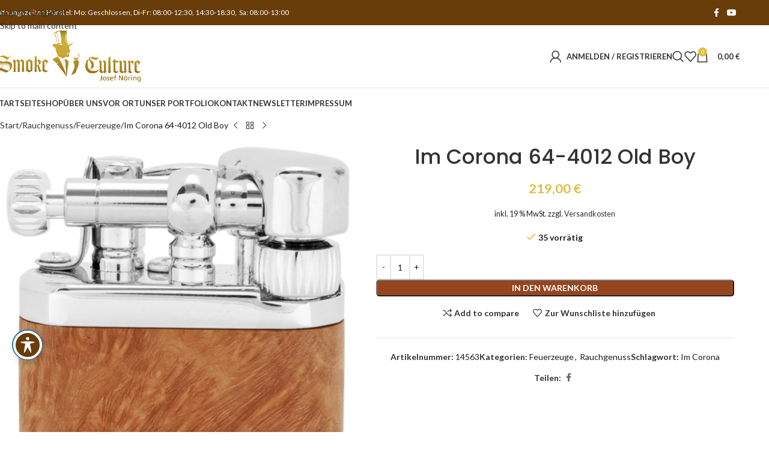

--- FILE ---
content_type: text/html; charset=UTF-8
request_url: https://smokeculture.de/produkt/im-corona-64-4012-old-boy/
body_size: 30472
content:
<!DOCTYPE html>
<html lang="de">
<head>
	<meta charset="UTF-8">
	<link rel="profile" href="https://gmpg.org/xfn/11">
	<link rel="pingback" href="https://smokeculture.de/xmlrpc.php">

	<title>Im Corona 64-4012 Old Boy &#8211; SmokeCulture</title>
<meta name='robots' content='max-image-preview:large' />
<link rel='dns-prefetch' href='//fonts.googleapis.com' />
<link rel='dns-prefetch' href='//hcaptcha.com' />
<link rel="alternate" type="application/rss+xml" title="SmokeCulture &raquo; Feed" href="https://smokeculture.de/feed/" />
<link rel="alternate" type="application/rss+xml" title="SmokeCulture &raquo; Kommentar-Feed" href="https://smokeculture.de/comments/feed/" />
<link rel="alternate" type="application/rss+xml" title="SmokeCulture &raquo; Im Corona 64-4012 Old Boy-Kommentar-Feed" href="https://smokeculture.de/produkt/im-corona-64-4012-old-boy/feed/" />
<link rel="alternate" title="oEmbed (JSON)" type="application/json+oembed" href="https://smokeculture.de/wp-json/oembed/1.0/embed?url=https%3A%2F%2Fsmokeculture.de%2Fprodukt%2Fim-corona-64-4012-old-boy%2F" />
<link rel="alternate" title="oEmbed (XML)" type="text/xml+oembed" href="https://smokeculture.de/wp-json/oembed/1.0/embed?url=https%3A%2F%2Fsmokeculture.de%2Fprodukt%2Fim-corona-64-4012-old-boy%2F&#038;format=xml" />
<style id='wp-img-auto-sizes-contain-inline-css' type='text/css'>
img:is([sizes=auto i],[sizes^="auto," i]){contain-intrinsic-size:3000px 1500px}
/*# sourceURL=wp-img-auto-sizes-contain-inline-css */
</style>
<link rel='stylesheet' id='wp-block-library-css' href='https://smokeculture.de/wp-includes/css/dist/block-library/style.min.css?ver=6.9' type='text/css' media='all' />
<style id='safe-svg-svg-icon-style-inline-css' type='text/css'>
.safe-svg-cover{text-align:center}.safe-svg-cover .safe-svg-inside{display:inline-block;max-width:100%}.safe-svg-cover svg{fill:currentColor;height:100%;max-height:100%;max-width:100%;width:100%}

/*# sourceURL=https://smokeculture.de/wp-content/plugins/safe-svg/dist/safe-svg-block-frontend.css */
</style>
<style id='global-styles-inline-css' type='text/css'>
:root{--wp--preset--aspect-ratio--square: 1;--wp--preset--aspect-ratio--4-3: 4/3;--wp--preset--aspect-ratio--3-4: 3/4;--wp--preset--aspect-ratio--3-2: 3/2;--wp--preset--aspect-ratio--2-3: 2/3;--wp--preset--aspect-ratio--16-9: 16/9;--wp--preset--aspect-ratio--9-16: 9/16;--wp--preset--color--black: #000000;--wp--preset--color--cyan-bluish-gray: #abb8c3;--wp--preset--color--white: #ffffff;--wp--preset--color--pale-pink: #f78da7;--wp--preset--color--vivid-red: #cf2e2e;--wp--preset--color--luminous-vivid-orange: #ff6900;--wp--preset--color--luminous-vivid-amber: #fcb900;--wp--preset--color--light-green-cyan: #7bdcb5;--wp--preset--color--vivid-green-cyan: #00d084;--wp--preset--color--pale-cyan-blue: #8ed1fc;--wp--preset--color--vivid-cyan-blue: #0693e3;--wp--preset--color--vivid-purple: #9b51e0;--wp--preset--gradient--vivid-cyan-blue-to-vivid-purple: linear-gradient(135deg,rgb(6,147,227) 0%,rgb(155,81,224) 100%);--wp--preset--gradient--light-green-cyan-to-vivid-green-cyan: linear-gradient(135deg,rgb(122,220,180) 0%,rgb(0,208,130) 100%);--wp--preset--gradient--luminous-vivid-amber-to-luminous-vivid-orange: linear-gradient(135deg,rgb(252,185,0) 0%,rgb(255,105,0) 100%);--wp--preset--gradient--luminous-vivid-orange-to-vivid-red: linear-gradient(135deg,rgb(255,105,0) 0%,rgb(207,46,46) 100%);--wp--preset--gradient--very-light-gray-to-cyan-bluish-gray: linear-gradient(135deg,rgb(238,238,238) 0%,rgb(169,184,195) 100%);--wp--preset--gradient--cool-to-warm-spectrum: linear-gradient(135deg,rgb(74,234,220) 0%,rgb(151,120,209) 20%,rgb(207,42,186) 40%,rgb(238,44,130) 60%,rgb(251,105,98) 80%,rgb(254,248,76) 100%);--wp--preset--gradient--blush-light-purple: linear-gradient(135deg,rgb(255,206,236) 0%,rgb(152,150,240) 100%);--wp--preset--gradient--blush-bordeaux: linear-gradient(135deg,rgb(254,205,165) 0%,rgb(254,45,45) 50%,rgb(107,0,62) 100%);--wp--preset--gradient--luminous-dusk: linear-gradient(135deg,rgb(255,203,112) 0%,rgb(199,81,192) 50%,rgb(65,88,208) 100%);--wp--preset--gradient--pale-ocean: linear-gradient(135deg,rgb(255,245,203) 0%,rgb(182,227,212) 50%,rgb(51,167,181) 100%);--wp--preset--gradient--electric-grass: linear-gradient(135deg,rgb(202,248,128) 0%,rgb(113,206,126) 100%);--wp--preset--gradient--midnight: linear-gradient(135deg,rgb(2,3,129) 0%,rgb(40,116,252) 100%);--wp--preset--font-size--small: 13px;--wp--preset--font-size--medium: 20px;--wp--preset--font-size--large: 36px;--wp--preset--font-size--x-large: 42px;--wp--preset--spacing--20: 0.44rem;--wp--preset--spacing--30: 0.67rem;--wp--preset--spacing--40: 1rem;--wp--preset--spacing--50: 1.5rem;--wp--preset--spacing--60: 2.25rem;--wp--preset--spacing--70: 3.38rem;--wp--preset--spacing--80: 5.06rem;--wp--preset--shadow--natural: 6px 6px 9px rgba(0, 0, 0, 0.2);--wp--preset--shadow--deep: 12px 12px 50px rgba(0, 0, 0, 0.4);--wp--preset--shadow--sharp: 6px 6px 0px rgba(0, 0, 0, 0.2);--wp--preset--shadow--outlined: 6px 6px 0px -3px rgb(255, 255, 255), 6px 6px rgb(0, 0, 0);--wp--preset--shadow--crisp: 6px 6px 0px rgb(0, 0, 0);}:where(body) { margin: 0; }.wp-site-blocks > .alignleft { float: left; margin-right: 2em; }.wp-site-blocks > .alignright { float: right; margin-left: 2em; }.wp-site-blocks > .aligncenter { justify-content: center; margin-left: auto; margin-right: auto; }:where(.is-layout-flex){gap: 0.5em;}:where(.is-layout-grid){gap: 0.5em;}.is-layout-flow > .alignleft{float: left;margin-inline-start: 0;margin-inline-end: 2em;}.is-layout-flow > .alignright{float: right;margin-inline-start: 2em;margin-inline-end: 0;}.is-layout-flow > .aligncenter{margin-left: auto !important;margin-right: auto !important;}.is-layout-constrained > .alignleft{float: left;margin-inline-start: 0;margin-inline-end: 2em;}.is-layout-constrained > .alignright{float: right;margin-inline-start: 2em;margin-inline-end: 0;}.is-layout-constrained > .aligncenter{margin-left: auto !important;margin-right: auto !important;}.is-layout-constrained > :where(:not(.alignleft):not(.alignright):not(.alignfull)){margin-left: auto !important;margin-right: auto !important;}body .is-layout-flex{display: flex;}.is-layout-flex{flex-wrap: wrap;align-items: center;}.is-layout-flex > :is(*, div){margin: 0;}body .is-layout-grid{display: grid;}.is-layout-grid > :is(*, div){margin: 0;}body{padding-top: 0px;padding-right: 0px;padding-bottom: 0px;padding-left: 0px;}a:where(:not(.wp-element-button)){text-decoration: none;}:root :where(.wp-element-button, .wp-block-button__link){background-color: #32373c;border-width: 0;color: #fff;font-family: inherit;font-size: inherit;font-style: inherit;font-weight: inherit;letter-spacing: inherit;line-height: inherit;padding-top: calc(0.667em + 2px);padding-right: calc(1.333em + 2px);padding-bottom: calc(0.667em + 2px);padding-left: calc(1.333em + 2px);text-decoration: none;text-transform: inherit;}.has-black-color{color: var(--wp--preset--color--black) !important;}.has-cyan-bluish-gray-color{color: var(--wp--preset--color--cyan-bluish-gray) !important;}.has-white-color{color: var(--wp--preset--color--white) !important;}.has-pale-pink-color{color: var(--wp--preset--color--pale-pink) !important;}.has-vivid-red-color{color: var(--wp--preset--color--vivid-red) !important;}.has-luminous-vivid-orange-color{color: var(--wp--preset--color--luminous-vivid-orange) !important;}.has-luminous-vivid-amber-color{color: var(--wp--preset--color--luminous-vivid-amber) !important;}.has-light-green-cyan-color{color: var(--wp--preset--color--light-green-cyan) !important;}.has-vivid-green-cyan-color{color: var(--wp--preset--color--vivid-green-cyan) !important;}.has-pale-cyan-blue-color{color: var(--wp--preset--color--pale-cyan-blue) !important;}.has-vivid-cyan-blue-color{color: var(--wp--preset--color--vivid-cyan-blue) !important;}.has-vivid-purple-color{color: var(--wp--preset--color--vivid-purple) !important;}.has-black-background-color{background-color: var(--wp--preset--color--black) !important;}.has-cyan-bluish-gray-background-color{background-color: var(--wp--preset--color--cyan-bluish-gray) !important;}.has-white-background-color{background-color: var(--wp--preset--color--white) !important;}.has-pale-pink-background-color{background-color: var(--wp--preset--color--pale-pink) !important;}.has-vivid-red-background-color{background-color: var(--wp--preset--color--vivid-red) !important;}.has-luminous-vivid-orange-background-color{background-color: var(--wp--preset--color--luminous-vivid-orange) !important;}.has-luminous-vivid-amber-background-color{background-color: var(--wp--preset--color--luminous-vivid-amber) !important;}.has-light-green-cyan-background-color{background-color: var(--wp--preset--color--light-green-cyan) !important;}.has-vivid-green-cyan-background-color{background-color: var(--wp--preset--color--vivid-green-cyan) !important;}.has-pale-cyan-blue-background-color{background-color: var(--wp--preset--color--pale-cyan-blue) !important;}.has-vivid-cyan-blue-background-color{background-color: var(--wp--preset--color--vivid-cyan-blue) !important;}.has-vivid-purple-background-color{background-color: var(--wp--preset--color--vivid-purple) !important;}.has-black-border-color{border-color: var(--wp--preset--color--black) !important;}.has-cyan-bluish-gray-border-color{border-color: var(--wp--preset--color--cyan-bluish-gray) !important;}.has-white-border-color{border-color: var(--wp--preset--color--white) !important;}.has-pale-pink-border-color{border-color: var(--wp--preset--color--pale-pink) !important;}.has-vivid-red-border-color{border-color: var(--wp--preset--color--vivid-red) !important;}.has-luminous-vivid-orange-border-color{border-color: var(--wp--preset--color--luminous-vivid-orange) !important;}.has-luminous-vivid-amber-border-color{border-color: var(--wp--preset--color--luminous-vivid-amber) !important;}.has-light-green-cyan-border-color{border-color: var(--wp--preset--color--light-green-cyan) !important;}.has-vivid-green-cyan-border-color{border-color: var(--wp--preset--color--vivid-green-cyan) !important;}.has-pale-cyan-blue-border-color{border-color: var(--wp--preset--color--pale-cyan-blue) !important;}.has-vivid-cyan-blue-border-color{border-color: var(--wp--preset--color--vivid-cyan-blue) !important;}.has-vivid-purple-border-color{border-color: var(--wp--preset--color--vivid-purple) !important;}.has-vivid-cyan-blue-to-vivid-purple-gradient-background{background: var(--wp--preset--gradient--vivid-cyan-blue-to-vivid-purple) !important;}.has-light-green-cyan-to-vivid-green-cyan-gradient-background{background: var(--wp--preset--gradient--light-green-cyan-to-vivid-green-cyan) !important;}.has-luminous-vivid-amber-to-luminous-vivid-orange-gradient-background{background: var(--wp--preset--gradient--luminous-vivid-amber-to-luminous-vivid-orange) !important;}.has-luminous-vivid-orange-to-vivid-red-gradient-background{background: var(--wp--preset--gradient--luminous-vivid-orange-to-vivid-red) !important;}.has-very-light-gray-to-cyan-bluish-gray-gradient-background{background: var(--wp--preset--gradient--very-light-gray-to-cyan-bluish-gray) !important;}.has-cool-to-warm-spectrum-gradient-background{background: var(--wp--preset--gradient--cool-to-warm-spectrum) !important;}.has-blush-light-purple-gradient-background{background: var(--wp--preset--gradient--blush-light-purple) !important;}.has-blush-bordeaux-gradient-background{background: var(--wp--preset--gradient--blush-bordeaux) !important;}.has-luminous-dusk-gradient-background{background: var(--wp--preset--gradient--luminous-dusk) !important;}.has-pale-ocean-gradient-background{background: var(--wp--preset--gradient--pale-ocean) !important;}.has-electric-grass-gradient-background{background: var(--wp--preset--gradient--electric-grass) !important;}.has-midnight-gradient-background{background: var(--wp--preset--gradient--midnight) !important;}.has-small-font-size{font-size: var(--wp--preset--font-size--small) !important;}.has-medium-font-size{font-size: var(--wp--preset--font-size--medium) !important;}.has-large-font-size{font-size: var(--wp--preset--font-size--large) !important;}.has-x-large-font-size{font-size: var(--wp--preset--font-size--x-large) !important;}
:where(.wp-block-post-template.is-layout-flex){gap: 1.25em;}:where(.wp-block-post-template.is-layout-grid){gap: 1.25em;}
:where(.wp-block-term-template.is-layout-flex){gap: 1.25em;}:where(.wp-block-term-template.is-layout-grid){gap: 1.25em;}
:where(.wp-block-columns.is-layout-flex){gap: 2em;}:where(.wp-block-columns.is-layout-grid){gap: 2em;}
:root :where(.wp-block-pullquote){font-size: 1.5em;line-height: 1.6;}
/*# sourceURL=global-styles-inline-css */
</style>
<link rel='stylesheet' id='acwp-main-css-css' href='https://smokeculture.de/wp-content/plugins/accessible-poetry/assets/css/main.css?ver=6.9' type='text/css' media='all' />
<link rel='stylesheet' id='acwp-mdi-css' href='https://fonts.googleapis.com/icon?family=Material+Icons&#038;ver=6.9' type='text/css' media='all' />
<style id='woocommerce-inline-inline-css' type='text/css'>
.woocommerce form .form-row .required { visibility: visible; }
/*# sourceURL=woocommerce-inline-inline-css */
</style>
<link rel='stylesheet' id='gateway-css' href='https://smokeculture.de/wp-content/plugins/woocommerce-paypal-payments/modules/ppcp-button/assets/css/gateway.css?ver=3.3.2' type='text/css' media='all' />
<link rel='stylesheet' id='newsletter-css' href='https://smokeculture.de/wp-content/plugins/newsletter/style.css?ver=9.1.1' type='text/css' media='all' />
<link rel='stylesheet' id='woocommerce-gzd-layout-css' href='https://smokeculture.de/wp-content/plugins/woocommerce-germanized/build/static/layout-styles.css?ver=3.20.5' type='text/css' media='all' />
<style id='woocommerce-gzd-layout-inline-css' type='text/css'>
.woocommerce-checkout .shop_table { background-color: #eeeeee; } .product p.deposit-packaging-type { font-size: 1.25em !important; } p.woocommerce-shipping-destination { display: none; }
                .wc-gzd-nutri-score-value-a {
                    background: url(https://smokeculture.de/wp-content/plugins/woocommerce-germanized/assets/images/nutri-score-a.svg) no-repeat;
                }
                .wc-gzd-nutri-score-value-b {
                    background: url(https://smokeculture.de/wp-content/plugins/woocommerce-germanized/assets/images/nutri-score-b.svg) no-repeat;
                }
                .wc-gzd-nutri-score-value-c {
                    background: url(https://smokeculture.de/wp-content/plugins/woocommerce-germanized/assets/images/nutri-score-c.svg) no-repeat;
                }
                .wc-gzd-nutri-score-value-d {
                    background: url(https://smokeculture.de/wp-content/plugins/woocommerce-germanized/assets/images/nutri-score-d.svg) no-repeat;
                }
                .wc-gzd-nutri-score-value-e {
                    background: url(https://smokeculture.de/wp-content/plugins/woocommerce-germanized/assets/images/nutri-score-e.svg) no-repeat;
                }
            
/*# sourceURL=woocommerce-gzd-layout-inline-css */
</style>
<link rel='stylesheet' id='wd-widget-price-filter-css' href='https://smokeculture.de/wp-content/themes/woodmart/css/parts/woo-widget-price-filter.min.css?ver=8.3.9' type='text/css' media='all' />
<link rel='stylesheet' id='wd-widget-woo-other-css' href='https://smokeculture.de/wp-content/themes/woodmart/css/parts/woo-widget-other.min.css?ver=8.3.9' type='text/css' media='all' />
<link rel='stylesheet' id='elementor-frontend-css' href='https://smokeculture.de/wp-content/plugins/elementor/assets/css/frontend.min.css?ver=3.34.1' type='text/css' media='all' />
<link rel='stylesheet' id='eael-general-css' href='https://smokeculture.de/wp-content/plugins/essential-addons-for-elementor-lite/assets/front-end/css/view/general.min.css?ver=6.5.8' type='text/css' media='all' />
<link rel='stylesheet' id='elementor-icons-css' href='https://smokeculture.de/wp-content/plugins/elementor/assets/lib/eicons/css/elementor-icons.min.css?ver=5.45.0' type='text/css' media='all' />
<link rel='stylesheet' id='elementor-post-9-css' href='https://smokeculture.de/wp-content/uploads/elementor/css/post-9.css?ver=1768961100' type='text/css' media='all' />
<link rel='stylesheet' id='font-awesome-5-all-css' href='https://smokeculture.de/wp-content/plugins/elementor/assets/lib/font-awesome/css/all.min.css?ver=6.5.8' type='text/css' media='all' />
<link rel='stylesheet' id='font-awesome-4-shim-css' href='https://smokeculture.de/wp-content/plugins/elementor/assets/lib/font-awesome/css/v4-shims.min.css?ver=6.5.8' type='text/css' media='all' />
<link rel='stylesheet' id='wd-style-base-css' href='https://smokeculture.de/wp-content/themes/woodmart/css/parts/base.min.css?ver=8.3.9' type='text/css' media='all' />
<link rel='stylesheet' id='wd-helpers-wpb-elem-css' href='https://smokeculture.de/wp-content/themes/woodmart/css/parts/helpers-wpb-elem.min.css?ver=8.3.9' type='text/css' media='all' />
<link rel='stylesheet' id='wd-woo-germanized-css' href='https://smokeculture.de/wp-content/themes/woodmart/css/parts/int-woo-germanized.min.css?ver=8.3.9' type='text/css' media='all' />
<link rel='stylesheet' id='wd-woo-paypal-payments-css' href='https://smokeculture.de/wp-content/themes/woodmart/css/parts/int-woo-paypal-payments.min.css?ver=8.3.9' type='text/css' media='all' />
<link rel='stylesheet' id='wd-elementor-base-css' href='https://smokeculture.de/wp-content/themes/woodmart/css/parts/int-elem-base.min.css?ver=8.3.9' type='text/css' media='all' />
<link rel='stylesheet' id='wd-int-wordfence-css' href='https://smokeculture.de/wp-content/themes/woodmart/css/parts/int-wordfence.min.css?ver=8.3.9' type='text/css' media='all' />
<link rel='stylesheet' id='wd-woocommerce-base-css' href='https://smokeculture.de/wp-content/themes/woodmart/css/parts/woocommerce-base.min.css?ver=8.3.9' type='text/css' media='all' />
<link rel='stylesheet' id='wd-mod-star-rating-css' href='https://smokeculture.de/wp-content/themes/woodmart/css/parts/mod-star-rating.min.css?ver=8.3.9' type='text/css' media='all' />
<link rel='stylesheet' id='wd-woocommerce-block-notices-css' href='https://smokeculture.de/wp-content/themes/woodmart/css/parts/woo-mod-block-notices.min.css?ver=8.3.9' type='text/css' media='all' />
<link rel='stylesheet' id='wd-woo-mod-quantity-css' href='https://smokeculture.de/wp-content/themes/woodmart/css/parts/woo-mod-quantity.min.css?ver=8.3.9' type='text/css' media='all' />
<link rel='stylesheet' id='wd-woo-opt-free-progress-bar-css' href='https://smokeculture.de/wp-content/themes/woodmart/css/parts/woo-opt-free-progress-bar.min.css?ver=8.3.9' type='text/css' media='all' />
<link rel='stylesheet' id='wd-woo-mod-progress-bar-css' href='https://smokeculture.de/wp-content/themes/woodmart/css/parts/woo-mod-progress-bar.min.css?ver=8.3.9' type='text/css' media='all' />
<link rel='stylesheet' id='wd-woo-single-prod-el-base-css' href='https://smokeculture.de/wp-content/themes/woodmart/css/parts/woo-single-prod-el-base.min.css?ver=8.3.9' type='text/css' media='all' />
<link rel='stylesheet' id='wd-woo-mod-stock-status-css' href='https://smokeculture.de/wp-content/themes/woodmart/css/parts/woo-mod-stock-status.min.css?ver=8.3.9' type='text/css' media='all' />
<link rel='stylesheet' id='wd-woo-mod-shop-attributes-css' href='https://smokeculture.de/wp-content/themes/woodmart/css/parts/woo-mod-shop-attributes.min.css?ver=8.3.9' type='text/css' media='all' />
<link rel='stylesheet' id='wd-opt-form-underline-css' href='https://smokeculture.de/wp-content/themes/woodmart/css/parts/opt-form-underline.min.css?ver=8.3.9' type='text/css' media='all' />
<link rel='stylesheet' id='wd-wp-blocks-css' href='https://smokeculture.de/wp-content/themes/woodmart/css/parts/wp-blocks.min.css?ver=8.3.9' type='text/css' media='all' />
<link rel='stylesheet' id='child-style-css' href='https://smokeculture.de/wp-content/themes/woodmart-child/style.css?ver=8.3.9' type='text/css' media='all' />
<link rel='stylesheet' id='wd-header-base-css' href='https://smokeculture.de/wp-content/themes/woodmart/css/parts/header-base.min.css?ver=8.3.9' type='text/css' media='all' />
<link rel='stylesheet' id='wd-mod-tools-css' href='https://smokeculture.de/wp-content/themes/woodmart/css/parts/mod-tools.min.css?ver=8.3.9' type='text/css' media='all' />
<link rel='stylesheet' id='wd-header-elements-base-css' href='https://smokeculture.de/wp-content/themes/woodmart/css/parts/header-el-base.min.css?ver=8.3.9' type='text/css' media='all' />
<link rel='stylesheet' id='wd-social-icons-css' href='https://smokeculture.de/wp-content/themes/woodmart/css/parts/el-social-icons.min.css?ver=8.3.9' type='text/css' media='all' />
<link rel='stylesheet' id='wd-header-my-account-dropdown-css' href='https://smokeculture.de/wp-content/themes/woodmart/css/parts/header-el-my-account-dropdown.min.css?ver=8.3.9' type='text/css' media='all' />
<link rel='stylesheet' id='wd-woo-mod-login-form-css' href='https://smokeculture.de/wp-content/themes/woodmart/css/parts/woo-mod-login-form.min.css?ver=8.3.9' type='text/css' media='all' />
<link rel='stylesheet' id='wd-header-my-account-css' href='https://smokeculture.de/wp-content/themes/woodmart/css/parts/header-el-my-account.min.css?ver=8.3.9' type='text/css' media='all' />
<link rel='stylesheet' id='wd-header-search-css' href='https://smokeculture.de/wp-content/themes/woodmart/css/parts/header-el-search.min.css?ver=8.3.9' type='text/css' media='all' />
<link rel='stylesheet' id='wd-header-cart-side-css' href='https://smokeculture.de/wp-content/themes/woodmart/css/parts/header-el-cart-side.min.css?ver=8.3.9' type='text/css' media='all' />
<link rel='stylesheet' id='wd-header-cart-css' href='https://smokeculture.de/wp-content/themes/woodmart/css/parts/header-el-cart.min.css?ver=8.3.9' type='text/css' media='all' />
<link rel='stylesheet' id='wd-widget-shopping-cart-css' href='https://smokeculture.de/wp-content/themes/woodmart/css/parts/woo-widget-shopping-cart.min.css?ver=8.3.9' type='text/css' media='all' />
<link rel='stylesheet' id='wd-widget-product-list-css' href='https://smokeculture.de/wp-content/themes/woodmart/css/parts/woo-widget-product-list.min.css?ver=8.3.9' type='text/css' media='all' />
<link rel='stylesheet' id='wd-header-mobile-nav-dropdown-css' href='https://smokeculture.de/wp-content/themes/woodmart/css/parts/header-el-mobile-nav-dropdown.min.css?ver=8.3.9' type='text/css' media='all' />
<link rel='stylesheet' id='wd-page-title-css' href='https://smokeculture.de/wp-content/themes/woodmart/css/parts/page-title.min.css?ver=8.3.9' type='text/css' media='all' />
<link rel='stylesheet' id='wd-woo-single-prod-design-centered-css' href='https://smokeculture.de/wp-content/themes/woodmart/css/parts/woo-single-prod-design-centered.min.css?ver=8.3.9' type='text/css' media='all' />
<link rel='stylesheet' id='wd-woo-single-prod-predefined-css' href='https://smokeculture.de/wp-content/themes/woodmart/css/parts/woo-single-prod-predefined.min.css?ver=8.3.9' type='text/css' media='all' />
<link rel='stylesheet' id='wd-woo-single-prod-and-quick-view-predefined-css' href='https://smokeculture.de/wp-content/themes/woodmart/css/parts/woo-single-prod-and-quick-view-predefined.min.css?ver=8.3.9' type='text/css' media='all' />
<link rel='stylesheet' id='wd-woo-single-prod-el-tabs-predefined-css' href='https://smokeculture.de/wp-content/themes/woodmart/css/parts/woo-single-prod-el-tabs-predefined.min.css?ver=8.3.9' type='text/css' media='all' />
<link rel='stylesheet' id='wd-woo-single-prod-el-navigation-css' href='https://smokeculture.de/wp-content/themes/woodmart/css/parts/woo-single-prod-el-navigation.min.css?ver=8.3.9' type='text/css' media='all' />
<link rel='stylesheet' id='wd-woo-single-prod-el-gallery-css' href='https://smokeculture.de/wp-content/themes/woodmart/css/parts/woo-single-prod-el-gallery.min.css?ver=8.3.9' type='text/css' media='all' />
<link rel='stylesheet' id='wd-woo-single-prod-el-gallery-opt-thumb-left-desktop-css' href='https://smokeculture.de/wp-content/themes/woodmart/css/parts/woo-single-prod-el-gallery-opt-thumb-left-desktop.min.css?ver=8.3.9' type='text/css' media='all' />
<link rel='stylesheet' id='wd-swiper-css' href='https://smokeculture.de/wp-content/themes/woodmart/css/parts/lib-swiper.min.css?ver=8.3.9' type='text/css' media='all' />
<link rel='stylesheet' id='wd-swiper-arrows-css' href='https://smokeculture.de/wp-content/themes/woodmart/css/parts/lib-swiper-arrows.min.css?ver=8.3.9' type='text/css' media='all' />
<link rel='stylesheet' id='wd-photoswipe-css' href='https://smokeculture.de/wp-content/themes/woodmart/css/parts/lib-photoswipe.min.css?ver=8.3.9' type='text/css' media='all' />
<link rel='stylesheet' id='wd-tabs-css' href='https://smokeculture.de/wp-content/themes/woodmart/css/parts/el-tabs.min.css?ver=8.3.9' type='text/css' media='all' />
<link rel='stylesheet' id='wd-woo-single-prod-el-tabs-opt-layout-tabs-css' href='https://smokeculture.de/wp-content/themes/woodmart/css/parts/woo-single-prod-el-tabs-opt-layout-tabs.min.css?ver=8.3.9' type='text/css' media='all' />
<link rel='stylesheet' id='wd-accordion-css' href='https://smokeculture.de/wp-content/themes/woodmart/css/parts/el-accordion.min.css?ver=8.3.9' type='text/css' media='all' />
<link rel='stylesheet' id='wd-accordion-elem-wpb-css' href='https://smokeculture.de/wp-content/themes/woodmart/css/parts/el-accordion-wpb-elem.min.css?ver=8.3.9' type='text/css' media='all' />
<link rel='stylesheet' id='wd-woo-single-prod-el-reviews-css' href='https://smokeculture.de/wp-content/themes/woodmart/css/parts/woo-single-prod-el-reviews.min.css?ver=8.3.9' type='text/css' media='all' />
<link rel='stylesheet' id='wd-woo-single-prod-el-reviews-style-1-css' href='https://smokeculture.de/wp-content/themes/woodmart/css/parts/woo-single-prod-el-reviews-style-1.min.css?ver=8.3.9' type='text/css' media='all' />
<link rel='stylesheet' id='wd-post-types-mod-comments-css' href='https://smokeculture.de/wp-content/themes/woodmart/css/parts/post-types-mod-comments.min.css?ver=8.3.9' type='text/css' media='all' />
<link rel='stylesheet' id='wd-product-loop-css' href='https://smokeculture.de/wp-content/themes/woodmart/css/parts/woo-product-loop.min.css?ver=8.3.9' type='text/css' media='all' />
<link rel='stylesheet' id='wd-product-loop-standard-css' href='https://smokeculture.de/wp-content/themes/woodmart/css/parts/woo-product-loop-standard.min.css?ver=8.3.9' type='text/css' media='all' />
<link rel='stylesheet' id='wd-woo-mod-add-btn-replace-css' href='https://smokeculture.de/wp-content/themes/woodmart/css/parts/woo-mod-add-btn-replace.min.css?ver=8.3.9' type='text/css' media='all' />
<link rel='stylesheet' id='wd-swiper-pagin-css' href='https://smokeculture.de/wp-content/themes/woodmart/css/parts/lib-swiper-pagin.min.css?ver=8.3.9' type='text/css' media='all' />
<link rel='stylesheet' id='wd-widget-collapse-css' href='https://smokeculture.de/wp-content/themes/woodmart/css/parts/opt-widget-collapse.min.css?ver=8.3.9' type='text/css' media='all' />
<link rel='stylesheet' id='wd-footer-base-css' href='https://smokeculture.de/wp-content/themes/woodmart/css/parts/footer-base.min.css?ver=8.3.9' type='text/css' media='all' />
<link rel='stylesheet' id='wd-scroll-top-css' href='https://smokeculture.de/wp-content/themes/woodmart/css/parts/opt-scrolltotop.min.css?ver=8.3.9' type='text/css' media='all' />
<link rel='stylesheet' id='wd-header-search-fullscreen-css' href='https://smokeculture.de/wp-content/themes/woodmart/css/parts/header-el-search-fullscreen-general.min.css?ver=8.3.9' type='text/css' media='all' />
<link rel='stylesheet' id='wd-header-search-fullscreen-1-css' href='https://smokeculture.de/wp-content/themes/woodmart/css/parts/header-el-search-fullscreen-1.min.css?ver=8.3.9' type='text/css' media='all' />
<link rel='stylesheet' id='wd-wd-search-form-css' href='https://smokeculture.de/wp-content/themes/woodmart/css/parts/wd-search-form.min.css?ver=8.3.9' type='text/css' media='all' />
<link rel='stylesheet' id='wd-wd-search-results-css' href='https://smokeculture.de/wp-content/themes/woodmart/css/parts/wd-search-results.min.css?ver=8.3.9' type='text/css' media='all' />
<link rel='stylesheet' id='wd-wd-search-dropdown-css' href='https://smokeculture.de/wp-content/themes/woodmart/css/parts/wd-search-dropdown.min.css?ver=8.3.9' type='text/css' media='all' />
<link rel='stylesheet' id='wd-cookies-popup-css' href='https://smokeculture.de/wp-content/themes/woodmart/css/parts/opt-cookies.min.css?ver=8.3.9' type='text/css' media='all' />
<link rel='stylesheet' id='wd-bottom-toolbar-css' href='https://smokeculture.de/wp-content/themes/woodmart/css/parts/opt-bottom-toolbar.min.css?ver=8.3.9' type='text/css' media='all' />
<link rel='stylesheet' id='xts-google-fonts-css' href='https://fonts.googleapis.com/css?family=Lato%3A400%2C700%7CPoppins%3A400%2C600%2C500&#038;ver=8.3.9' type='text/css' media='all' />
<link rel='stylesheet' id='elementor-gf-local-roboto-css' href='https://smokeculture.de/wp-content/uploads/elementor/google-fonts/css/roboto.css?ver=1749794396' type='text/css' media='all' />
<link rel='stylesheet' id='elementor-gf-local-robotoslab-css' href='https://smokeculture.de/wp-content/uploads/elementor/google-fonts/css/robotoslab.css?ver=1749794390' type='text/css' media='all' />
<!--n2css--><!--n2js--><script type="text/javascript" src="https://smokeculture.de/wp-includes/js/jquery/jquery.min.js?ver=3.7.1" id="jquery-core-js"></script>
<script type="text/javascript" src="https://smokeculture.de/wp-includes/js/jquery/jquery-migrate.min.js?ver=3.4.1" id="jquery-migrate-js"></script>
<script type="text/javascript" src="https://smokeculture.de/wp-content/plugins/woocommerce/assets/js/jquery-blockui/jquery.blockUI.min.js?ver=2.7.0-wc.10.4.3" id="wc-jquery-blockui-js" defer="defer" data-wp-strategy="defer"></script>
<script type="text/javascript" id="wc-add-to-cart-js-extra">
/* <![CDATA[ */
var wc_add_to_cart_params = {"ajax_url":"/wp-admin/admin-ajax.php","wc_ajax_url":"/?wc-ajax=%%endpoint%%","i18n_view_cart":"Warenkorb anzeigen","cart_url":"https://smokeculture.de/warenkorb/","is_cart":"","cart_redirect_after_add":"no"};
//# sourceURL=wc-add-to-cart-js-extra
/* ]]> */
</script>
<script type="text/javascript" src="https://smokeculture.de/wp-content/plugins/woocommerce/assets/js/frontend/add-to-cart.min.js?ver=10.4.3" id="wc-add-to-cart-js" defer="defer" data-wp-strategy="defer"></script>
<script type="text/javascript" src="https://smokeculture.de/wp-content/plugins/woocommerce/assets/js/zoom/jquery.zoom.min.js?ver=1.7.21-wc.10.4.3" id="wc-zoom-js" defer="defer" data-wp-strategy="defer"></script>
<script type="text/javascript" id="wc-single-product-js-extra">
/* <![CDATA[ */
var wc_single_product_params = {"i18n_required_rating_text":"Bitte w\u00e4hle eine Bewertung","i18n_rating_options":["1 von 5\u00a0Sternen","2 von 5\u00a0Sternen","3 von 5\u00a0Sternen","4 von 5\u00a0Sternen","5 von 5\u00a0Sternen"],"i18n_product_gallery_trigger_text":"Bildergalerie im Vollbildmodus anzeigen","review_rating_required":"yes","flexslider":{"rtl":false,"animation":"slide","smoothHeight":true,"directionNav":false,"controlNav":"thumbnails","slideshow":false,"animationSpeed":500,"animationLoop":false,"allowOneSlide":false},"zoom_enabled":"","zoom_options":[],"photoswipe_enabled":"","photoswipe_options":{"shareEl":false,"closeOnScroll":false,"history":false,"hideAnimationDuration":0,"showAnimationDuration":0},"flexslider_enabled":""};
//# sourceURL=wc-single-product-js-extra
/* ]]> */
</script>
<script type="text/javascript" src="https://smokeculture.de/wp-content/plugins/woocommerce/assets/js/frontend/single-product.min.js?ver=10.4.3" id="wc-single-product-js" defer="defer" data-wp-strategy="defer"></script>
<script type="text/javascript" src="https://smokeculture.de/wp-content/plugins/woocommerce/assets/js/js-cookie/js.cookie.min.js?ver=2.1.4-wc.10.4.3" id="wc-js-cookie-js" defer="defer" data-wp-strategy="defer"></script>
<script type="text/javascript" id="woocommerce-js-extra">
/* <![CDATA[ */
var woocommerce_params = {"ajax_url":"/wp-admin/admin-ajax.php","wc_ajax_url":"/?wc-ajax=%%endpoint%%","i18n_password_show":"Passwort anzeigen","i18n_password_hide":"Passwort ausblenden"};
//# sourceURL=woocommerce-js-extra
/* ]]> */
</script>
<script type="text/javascript" src="https://smokeculture.de/wp-content/plugins/woocommerce/assets/js/frontend/woocommerce.min.js?ver=10.4.3" id="woocommerce-js" defer="defer" data-wp-strategy="defer"></script>
<script type="text/javascript" id="wc-gzd-unit-price-observer-queue-js-extra">
/* <![CDATA[ */
var wc_gzd_unit_price_observer_queue_params = {"ajax_url":"/wp-admin/admin-ajax.php","wc_ajax_url":"/?wc-ajax=%%endpoint%%","refresh_unit_price_nonce":"49a0792bc0"};
//# sourceURL=wc-gzd-unit-price-observer-queue-js-extra
/* ]]> */
</script>
<script type="text/javascript" src="https://smokeculture.de/wp-content/plugins/woocommerce-germanized/build/static/unit-price-observer-queue.js?ver=3.20.5" id="wc-gzd-unit-price-observer-queue-js" defer="defer" data-wp-strategy="defer"></script>
<script type="text/javascript" src="https://smokeculture.de/wp-content/plugins/woocommerce/assets/js/accounting/accounting.min.js?ver=0.4.2" id="wc-accounting-js"></script>
<script type="text/javascript" id="wc-gzd-unit-price-observer-js-extra">
/* <![CDATA[ */
var wc_gzd_unit_price_observer_params = {"wrapper":".product","price_selector":{"p.price":{"is_total_price":false,"is_primary_selector":true,"quantity_selector":""}},"replace_price":"1","product_id":"3117","price_decimal_sep":",","price_thousand_sep":".","qty_selector":"input.quantity, input.qty","refresh_on_load":""};
//# sourceURL=wc-gzd-unit-price-observer-js-extra
/* ]]> */
</script>
<script type="text/javascript" src="https://smokeculture.de/wp-content/plugins/woocommerce-germanized/build/static/unit-price-observer.js?ver=3.20.5" id="wc-gzd-unit-price-observer-js" defer="defer" data-wp-strategy="defer"></script>
<script type="text/javascript" src="https://smokeculture.de/wp-content/themes/woodmart/js/libs/device.min.js?ver=8.3.9" id="wd-device-library-js"></script>
<script type="text/javascript" src="https://smokeculture.de/wp-content/themes/woodmart/js/scripts/global/scrollBar.min.js?ver=8.3.9" id="wd-scrollbar-js"></script>
<script type="text/javascript" src="https://smokeculture.de/wp-content/plugins/elementor/assets/lib/font-awesome/js/v4-shims.min.js?ver=6.5.8" id="font-awesome-4-shim-js"></script>
<link rel="https://api.w.org/" href="https://smokeculture.de/wp-json/" /><link rel="alternate" title="JSON" type="application/json" href="https://smokeculture.de/wp-json/wp/v2/product/3117" /><link rel="EditURI" type="application/rsd+xml" title="RSD" href="https://smokeculture.de/xmlrpc.php?rsd" />
<meta name="generator" content="WordPress 6.9" />
<meta name="generator" content="WooCommerce 10.4.3" />
<link rel="canonical" href="https://smokeculture.de/produkt/im-corona-64-4012-old-boy/" />
<link rel='shortlink' href='https://smokeculture.de/?p=3117' />
<!-- FAVHERO FAVICON START --><!-- For iPad with high-resolution Retina display running iOS ≥ 7: --><link rel="apple-touch-icon-precomposed" sizes="152x152" href="https://smokeculture.de/wp-content/uploads/2022/11/favicon-152.png"><!-- Standard: --><link rel="icon" sizes="152x152" href="https://smokeculture.de/wp-content/uploads/2022/11/favicon-152.png"><meta name="msapplication-TileColor" content="#FFFFFF"><meta name="msapplication-TileImage" content="https://smokeculture.de/wp-content/uploads/2022/11/favicon-144.png"><!-- For iPad with high-resolution Retina display running iOS ≤ 6: --><link rel="apple-touch-icon-precomposed" sizes="144x144" href="https://smokeculture.de/wp-content/uploads/2022/11/favicon-144.png"><!-- For iPhone with high-resolution Retina display running iOS ≥ 7: --><link rel="apple-touch-icon-precomposed" sizes="120x120" href="https://smokeculture.de/wp-content/uploads/2022/11/favicon-120.png"><!-- For first- and second-generation iPad: --><link rel="apple-touch-icon-precomposed" sizes="72x72" href="https://smokeculture.de/wp-content/uploads/2022/11/favicon-72.png"><!-- For non-Retina iPhone, iPod Touch, and Android 2.1+ devices: --><link rel="apple-touch-icon-precomposed" href="https://smokeculture.de/wp-content/uploads/2022/11/favicon-57.png"><!-- FAVHERO FAVICON END --><style>
.h-captcha{position:relative;display:block;margin-bottom:2rem;padding:0;clear:both}.h-captcha[data-size="normal"]{width:302px;height:76px}.h-captcha[data-size="compact"]{width:158px;height:138px}.h-captcha[data-size="invisible"]{display:none}.h-captcha iframe{z-index:1}.h-captcha::before{content:"";display:block;position:absolute;top:0;left:0;background:url(https://smokeculture.de/wp-content/plugins/hcaptcha-for-forms-and-more/assets/images/hcaptcha-div-logo.svg) no-repeat;border:1px solid #fff0;border-radius:4px;box-sizing:border-box}.h-captcha::after{content:"The hCaptcha loading is delayed until user interaction.";font-family:-apple-system,system-ui,BlinkMacSystemFont,"Segoe UI",Roboto,Oxygen,Ubuntu,"Helvetica Neue",Arial,sans-serif;font-size:10px;font-weight:500;position:absolute;top:0;bottom:0;left:0;right:0;box-sizing:border-box;color:#bf1722;opacity:0}.h-captcha:not(:has(iframe))::after{animation:hcap-msg-fade-in .3s ease forwards;animation-delay:2s}.h-captcha:has(iframe)::after{animation:none;opacity:0}@keyframes hcap-msg-fade-in{to{opacity:1}}.h-captcha[data-size="normal"]::before{width:302px;height:76px;background-position:93.8% 28%}.h-captcha[data-size="normal"]::after{width:302px;height:76px;display:flex;flex-wrap:wrap;align-content:center;line-height:normal;padding:0 75px 0 10px}.h-captcha[data-size="compact"]::before{width:158px;height:138px;background-position:49.9% 78.8%}.h-captcha[data-size="compact"]::after{width:158px;height:138px;text-align:center;line-height:normal;padding:24px 10px 10px 10px}.h-captcha[data-theme="light"]::before,body.is-light-theme .h-captcha[data-theme="auto"]::before,.h-captcha[data-theme="auto"]::before{background-color:#fafafa;border:1px solid #e0e0e0}.h-captcha[data-theme="dark"]::before,body.is-dark-theme .h-captcha[data-theme="auto"]::before,html.wp-dark-mode-active .h-captcha[data-theme="auto"]::before,html.drdt-dark-mode .h-captcha[data-theme="auto"]::before{background-image:url(https://smokeculture.de/wp-content/plugins/hcaptcha-for-forms-and-more/assets/images/hcaptcha-div-logo-white.svg);background-repeat:no-repeat;background-color:#333;border:1px solid #f5f5f5}@media (prefers-color-scheme:dark){.h-captcha[data-theme="auto"]::before{background-image:url(https://smokeculture.de/wp-content/plugins/hcaptcha-for-forms-and-more/assets/images/hcaptcha-div-logo-white.svg);background-repeat:no-repeat;background-color:#333;border:1px solid #f5f5f5}}.h-captcha[data-theme="custom"]::before{background-color:initial}.h-captcha[data-size="invisible"]::before,.h-captcha[data-size="invisible"]::after{display:none}.h-captcha iframe{position:relative}div[style*="z-index: 2147483647"] div[style*="border-width: 11px"][style*="position: absolute"][style*="pointer-events: none"]{border-style:none}
</style>
					<meta name="viewport" content="width=device-width, initial-scale=1.0, maximum-scale=1.0, user-scalable=no">
										<noscript><style>.woocommerce-product-gallery{ opacity: 1 !important; }</style></noscript>
	<meta name="generator" content="Elementor 3.34.1; features: additional_custom_breakpoints; settings: css_print_method-external, google_font-enabled, font_display-swap">
<style type="text/css">.recentcomments a{display:inline !important;padding:0 !important;margin:0 !important;}</style>			<style>
				.e-con.e-parent:nth-of-type(n+4):not(.e-lazyloaded):not(.e-no-lazyload),
				.e-con.e-parent:nth-of-type(n+4):not(.e-lazyloaded):not(.e-no-lazyload) * {
					background-image: none !important;
				}
				@media screen and (max-height: 1024px) {
					.e-con.e-parent:nth-of-type(n+3):not(.e-lazyloaded):not(.e-no-lazyload),
					.e-con.e-parent:nth-of-type(n+3):not(.e-lazyloaded):not(.e-no-lazyload) * {
						background-image: none !important;
					}
				}
				@media screen and (max-height: 640px) {
					.e-con.e-parent:nth-of-type(n+2):not(.e-lazyloaded):not(.e-no-lazyload),
					.e-con.e-parent:nth-of-type(n+2):not(.e-lazyloaded):not(.e-no-lazyload) * {
						background-image: none !important;
					}
				}
			</style>
			<style>
span[data-name="hcap-cf7"] .h-captcha{margin-bottom:0}span[data-name="hcap-cf7"]~input[type="submit"],span[data-name="hcap-cf7"]~button[type="submit"]{margin-top:2rem}
</style>
<style>
.woocommerce-form-register .h-captcha{margin-top:2rem}
</style>
		<style type="text/css" id="wp-custom-css">
			.elementor-slideshow__title, .tab-title-wd_additional_tab, .wd_additional_tab_tab{
	visibility:hidden;
}
.product-grid-item :is(.product-image-link,.hover-img) img{
	max-height:400px;
}

.category-nav-link{
	background-color: rgba(0, 0, 0, 0.4);
	height: 50px;
  width: 200px;
  display: flex; /* Aktivieren von Flexbox für horizontale Zentrierung */
  align-items: center; /* Vertikales Zentrieren des Kategorie-Titels */
  justify-content: center; /* Horizontales Zentrieren des Kategorie-Titels */
	color: white;
}

/* Einheitliche Größe für Produktbilder */
.woocommerce ul.products li.product img {
    width: 100%; /* Bildbreite an den Container anpassen */
    height: auto; /* Höhe proportional skalieren */
    object-fit: cover; /* Bild wird zugeschnitten, um das Verhältnis einzuhalten */
    aspect-ratio: 1 / 1; /* Erzwingt ein quadratisches Verhältnis */
}

/* Optional: Container-Ausrichtung sicherstellen */
.woocommerce ul.products li.product {
    text-align: center; /* Zentriert Bilder und Texte */
}

}
@media (max-width: 768px) {
    .woocommerce ul.products li.product img {
        aspect-ratio: 1 / 1; /* Mobil bleibt quadratisch */
    }
}

#acwp-toolbar-btn, #acwp-toolbar-module > div.acwp-heading{
	background: rgba(104, 61, 9, 1);
}		</style>
		<style>
		
		</style>			<style id="wd-style-default_header-css" data-type="wd-style-default_header">
				:root{
	--wd-top-bar-h: 42px;
	--wd-top-bar-sm-h: 40px;
	--wd-top-bar-sticky-h: .00001px;
	--wd-top-bar-brd-w: .00001px;

	--wd-header-general-h: 104px;
	--wd-header-general-sm-h: 60px;
	--wd-header-general-sticky-h: .00001px;
	--wd-header-general-brd-w: 1px;

	--wd-header-bottom-h: 50px;
	--wd-header-bottom-sm-h: .00001px;
	--wd-header-bottom-sticky-h: .00001px;
	--wd-header-bottom-brd-w: .00001px;

	--wd-header-clone-h: .00001px;

	--wd-header-brd-w: calc(var(--wd-top-bar-brd-w) + var(--wd-header-general-brd-w) + var(--wd-header-bottom-brd-w));
	--wd-header-h: calc(var(--wd-top-bar-h) + var(--wd-header-general-h) + var(--wd-header-bottom-h) + var(--wd-header-brd-w));
	--wd-header-sticky-h: calc(var(--wd-top-bar-sticky-h) + var(--wd-header-general-sticky-h) + var(--wd-header-bottom-sticky-h) + var(--wd-header-clone-h) + var(--wd-header-brd-w));
	--wd-header-sm-h: calc(var(--wd-top-bar-sm-h) + var(--wd-header-general-sm-h) + var(--wd-header-bottom-sm-h) + var(--wd-header-brd-w));
}

.whb-top-bar .wd-dropdown {
	margin-top: 0px;
}

.whb-top-bar .wd-dropdown:after {
	height: 11px;
}




:root:has(.whb-general-header.whb-border-boxed) {
	--wd-header-general-brd-w: .00001px;
}

@media (max-width: 1024px) {
:root:has(.whb-general-header.whb-hidden-mobile) {
	--wd-header-general-brd-w: .00001px;
}
}


.whb-header-bottom .wd-dropdown {
	margin-top: 4px;
}

.whb-header-bottom .wd-dropdown:after {
	height: 15px;
}



		
.whb-top-bar {
	background-color: rgba(104, 61, 9, 1);
}

.whb-duljtjrl87kj7pmuut6b form.searchform {
	--wd-form-height: 46px;
}
.whb-general-header {
	border-color: rgba(129, 129, 129, 0.2);border-bottom-width: 1px;border-bottom-style: solid;
}
			</style>
						<style id="wd-style-theme_settings_default-css" data-type="wd-style-theme_settings_default">
				@font-face {
	font-weight: normal;
	font-style: normal;
	font-family: "woodmart-font";
	src: url("//smokeculture.de/wp-content/themes/woodmart/fonts/woodmart-font-1-400.woff2?v=8.3.9") format("woff2");
}

@font-face {
	font-family: "star";
	font-weight: 400;
	font-style: normal;
	src: url("//smokeculture.de/wp-content/plugins/woocommerce/assets/fonts/star.eot?#iefix") format("embedded-opentype"), url("//smokeculture.de/wp-content/plugins/woocommerce/assets/fonts/star.woff") format("woff"), url("//smokeculture.de/wp-content/plugins/woocommerce/assets/fonts/star.ttf") format("truetype"), url("//smokeculture.de/wp-content/plugins/woocommerce/assets/fonts/star.svg#star") format("svg");
}

@font-face {
	font-family: "WooCommerce";
	font-weight: 400;
	font-style: normal;
	src: url("//smokeculture.de/wp-content/plugins/woocommerce/assets/fonts/WooCommerce.eot?#iefix") format("embedded-opentype"), url("//smokeculture.de/wp-content/plugins/woocommerce/assets/fonts/WooCommerce.woff") format("woff"), url("//smokeculture.de/wp-content/plugins/woocommerce/assets/fonts/WooCommerce.ttf") format("truetype"), url("//smokeculture.de/wp-content/plugins/woocommerce/assets/fonts/WooCommerce.svg#WooCommerce") format("svg");
}

:root {
	--wd-text-font: "Lato", Arial, Helvetica, sans-serif;
	--wd-text-font-weight: 400;
	--wd-text-color: rgb(30,30,30);
	--wd-text-font-size: 14px;
	--wd-title-font: "Poppins", Arial, Helvetica, sans-serif;
	--wd-title-font-weight: 600;
	--wd-title-color: #242424;
	--wd-entities-title-font: "Poppins", Arial, Helvetica, sans-serif;
	--wd-entities-title-font-weight: 500;
	--wd-entities-title-color: #333333;
	--wd-entities-title-color-hover: rgb(51 51 51 / 65%);
	--wd-alternative-font: "Lato", Arial, Helvetica, sans-serif;
	--wd-widget-title-font: "Poppins", Arial, Helvetica, sans-serif;
	--wd-widget-title-font-weight: 600;
	--wd-widget-title-transform: uppercase;
	--wd-widget-title-color: #333;
	--wd-widget-title-font-size: 16px;
	--wd-header-el-font: "Lato", Arial, Helvetica, sans-serif;
	--wd-header-el-font-weight: 700;
	--wd-header-el-transform: uppercase;
	--wd-header-el-font-size: 13px;
	--wd-otl-style: dotted;
	--wd-otl-width: 2px;
	--wd-primary-color: rgb(224,189,65);
	--wd-alternative-color: rgb(104,61,9);
	--btn-default-bgcolor: #f7f7f7;
	--btn-default-bgcolor-hover: #efefef;
	--btn-accented-bgcolor: rgb(150,69,31);
	--btn-accented-bgcolor-hover: rgb(224,189,65);
	--wd-form-brd-width: 2px;
	--notices-success-bg: #459647;
	--notices-success-color: #fff;
	--notices-warning-bg: #E0B252;
	--notices-warning-color: #fff;
	--wd-link-color: #333333;
	--wd-link-color-hover: #242424;
}
.wd-age-verify-wrap {
	--wd-popup-width: 500px;
}
.wd-popup.wd-promo-popup {
	background-color: #111111;
	background-image: none;
	background-repeat: no-repeat;
	background-size: contain;
	background-position: left center;
}
.wd-promo-popup-wrap {
	--wd-popup-width: 800px;
}
:is(.woodmart-woocommerce-layered-nav, .wd-product-category-filter) .wd-scroll-content {
	max-height: 223px;
}
.wd-page-title .wd-page-title-bg img {
	object-fit: cover;
	object-position: center center;
}
.wd-footer {
	background-color: rgb(104,61,9);
	background-image: none;
}
.product-labels .product-label.onsale {
	background-color: rgb(221,51,51);
}
.product-labels .product-label.new {
	background-color: rgb(224,189,65);
}
.mfp-wrap.wd-popup-quick-view-wrap {
	--wd-popup-width: 920px;
}
:root{
--wd-container-w: 1222px;
--wd-form-brd-radius: 0px;
--btn-default-color: #333;
--btn-default-color-hover: #333;
--btn-accented-color: #fff;
--btn-accented-color-hover: #fff;
--btn-default-brd-radius: 5px;
--btn-default-box-shadow: none;
--btn-default-box-shadow-hover: none;
--btn-accented-brd-radius: 5px;
--btn-accented-box-shadow: none;
--btn-accented-box-shadow-hover: none;
--wd-brd-radius: 0px;
}

@media (min-width: 1222px) {
section.elementor-section.wd-section-stretch > .elementor-container {
margin-left: auto;
margin-right: auto;
}
}


.wd-page-title {
background-color: rgb(28,0,0);
}

			</style>
			</head>

<body class="wp-singular product-template-default single single-product postid-3117 wp-theme-woodmart wp-child-theme-woodmart-child theme-woodmart acwp-readable-arial woocommerce woocommerce-page woocommerce-no-js wrapper-full-width form-style-underlined  categories-accordion-on woodmart-ajax-shop-on sticky-toolbar-on elementor-default elementor-kit-9">
			<script type="text/javascript" id="wd-flicker-fix">// Flicker fix.</script>		<div class="wd-skip-links">
								<a href="#menu-main" class="wd-skip-navigation btn">
						Skip to navigation					</a>
								<a href="#main-content" class="wd-skip-content btn">
				Skip to main content			</a>
		</div>
			
	
	<div class="wd-page-wrapper website-wrapper">
									<header class="whb-header whb-default_header whb-sticky-shadow whb-scroll-stick whb-sticky-real">
					<div class="whb-main-header">
	
<div class="whb-row whb-top-bar whb-not-sticky-row whb-with-bg whb-without-border whb-color-light whb-flex-flex-middle">
	<div class="container">
		<div class="whb-flex-row whb-top-bar-inner">
			<div class="whb-column whb-col-left whb-column5 whb-visible-lg">
	
<div class="wd-header-text reset-last-child whb-6l5y1eay522jehk73pi2"><span style="color: #ffffff;">Öffnungszeiten Hörstel: Mo: Geschlossen, Di-Fr: 08:00-12:30, 14:30-18:30,  Sa: 08:00-13:00</span></div>
</div>
<div class="whb-column whb-col-center whb-column6 whb-visible-lg whb-empty-column">
	</div>
<div class="whb-column whb-col-right whb-column7 whb-visible-lg">
				<div
						class=" wd-social-icons wd-style-default wd-size-small social-follow wd-shape-circle  whb-61qbocnh2ezx7e7al7jd color-scheme-light text-center">
				
				
									<a rel="noopener noreferrer nofollow" href="https://www.facebook.com/SmokeCultureBevergern" target="_blank" class=" wd-social-icon social-facebook" aria-label="Facebook Social Link">
						<span class="wd-icon"></span>
											</a>
				
				
				
				
				
				
									<a rel="noopener noreferrer nofollow" href="https://www.youtube.com/channel/UCh8kHPyiHzC-4Z-IRAvN17g" target="_blank" class=" wd-social-icon social-youtube" aria-label="YouTube Social Link">
						<span class="wd-icon"></span>
											</a>
				
				
				
				
				
				
				
				
				
				
				
				
				
				
				
				
				
				
				
				
			</div>

		</div>
<div class="whb-column whb-col-mobile whb-column_mobile1 whb-hidden-lg">
				<div
						class=" wd-social-icons wd-style-default wd-size-small social-follow wd-shape-circle  whb-nugd58vqvv5sdr3bc5dd color-scheme-light text-center">
				
				
									<a rel="noopener noreferrer nofollow" href="https://www.facebook.com/SmokeCultureBevergern" target="_blank" class=" wd-social-icon social-facebook" aria-label="Facebook Social Link">
						<span class="wd-icon"></span>
											</a>
				
				
				
				
				
				
									<a rel="noopener noreferrer nofollow" href="https://www.youtube.com/channel/UCh8kHPyiHzC-4Z-IRAvN17g" target="_blank" class=" wd-social-icon social-youtube" aria-label="YouTube Social Link">
						<span class="wd-icon"></span>
											</a>
				
				
				
				
				
				
				
				
				
				
				
				
				
				
				
				
				
				
				
				
			</div>

		</div>
		</div>
	</div>
</div>

<div class="whb-row whb-general-header whb-not-sticky-row whb-without-bg whb-border-fullwidth whb-color-dark whb-flex-flex-middle">
	<div class="container">
		<div class="whb-flex-row whb-general-header-inner">
			<div class="whb-column whb-col-left whb-column8 whb-visible-lg">
	<div class="site-logo whb-250rtwdwz5p8e5b7tpw0">
	<a href="https://smokeculture.de/" class="wd-logo wd-main-logo" rel="home" aria-label="Site logo">
		<img src="https://smokeculture.de/wp-content/uploads/2022/11/Logo_Smoke-Culture-gold-a7032f9d-640w.png" alt="SmokeCulture" style="max-width: 250px;" loading="lazy" />	</a>
	</div>
</div>
<div class="whb-column whb-col-center whb-column9 whb-visible-lg whb-empty-column">
	</div>
<div class="whb-column whb-col-right whb-column10 whb-visible-lg">
	<div class="wd-header-my-account wd-tools-element wd-event-hover wd-with-username wd-design-1 wd-account-style-icon whb-2b8mjqhbtvxz16jtxdrd">
			<a href="https://smokeculture.de/mein-konto/" title="Mein Konto">
			
				<span class="wd-tools-icon">
									</span>
				<span class="wd-tools-text">
				Anmelden / Registrieren			</span>

					</a>

		
					<div class="wd-dropdown wd-dropdown-register color-scheme-dark">
						<div class="login-dropdown-inner woocommerce">
							<span class="wd-heading"><span class="title">Anmelden</span><a class="create-account-link" href="https://smokeculture.de/mein-konto/?action=register">Benutzerkonto erstellen</a></span>
										<form id="customer_login" method="post" class="login woocommerce-form woocommerce-form-login hidden-form" action="https://smokeculture.de/mein-konto/">

				
				
				<p class="woocommerce-FormRow woocommerce-FormRow--wide form-row form-row-wide form-row-username">
					<label for="username">Benutzername oder E-Mail-Adresse&nbsp;<span class="required" aria-hidden="true">*</span><span class="screen-reader-text">Erforderlich</span></label>
					<input type="text" class="woocommerce-Input woocommerce-Input--text input-text" name="username" id="username" autocomplete="username" value="" />				</p>
				<p class="woocommerce-FormRow woocommerce-FormRow--wide form-row form-row-wide form-row-password">
					<label for="password">Passwort&nbsp;<span class="required" aria-hidden="true">*</span><span class="screen-reader-text">Erforderlich</span></label>
					<input class="woocommerce-Input woocommerce-Input--text input-text" type="password" name="password" id="password" autocomplete="current-password" />
				</p>

				
				<p class="form-row form-row-btn">
					<input type="hidden" id="woocommerce-login-nonce" name="woocommerce-login-nonce" value="f9098b153d" /><input type="hidden" name="_wp_http_referer" value="/produkt/im-corona-64-4012-old-boy/" />										<button type="submit" class="button woocommerce-button woocommerce-form-login__submit" name="login" value="Anmelden">Anmelden</button>
				</p>

				<p class="login-form-footer">
					<a href="https://smokeculture.de/mein-konto/lost-password/" class="woocommerce-LostPassword lost_password">Passwort vergessen?</a>
					<label class="woocommerce-form__label woocommerce-form__label-for-checkbox woocommerce-form-login__rememberme">
						<input class="woocommerce-form__input woocommerce-form__input-checkbox" name="rememberme" type="checkbox" value="forever" title="Angemeldet bleiben" aria-label="Angemeldet bleiben" /> <span>Angemeldet bleiben</span>
					</label>
				</p>

				
							</form>

		
						</div>
					</div>
					</div>
<div class="wd-header-search wd-tools-element wd-design-1 wd-style-icon wd-display-full-screen whb-duljtjrl87kj7pmuut6b" title="Suche">
	<a href="#" rel="nofollow" aria-label="Suche">
		
			<span class="wd-tools-icon">
							</span>

			<span class="wd-tools-text">
				Suche			</span>

			</a>

	</div>

<div class="wd-header-wishlist wd-tools-element wd-style-icon wd-design-2 whb-i8977fqp1lmve3hyjltf" title="Meine Wunschliste">
	<a href="https://smokeculture.de/produkt/im-corona-64-4012-old-boy/" title="Wishlist products">
		
			<span class="wd-tools-icon">
				
							</span>

			<span class="wd-tools-text">
				Wunschliste			</span>

			</a>
</div>

<div class="wd-header-cart wd-tools-element wd-design-2 cart-widget-opener whb-5u866sftq6yga790jxf3">
	<a href="https://smokeculture.de/warenkorb/" title="Warenkorb">
		
			<span class="wd-tools-icon wd-icon-alt">
															<span class="wd-cart-number wd-tools-count">0 <span>Artikel</span></span>
									</span>
			<span class="wd-tools-text">
				
										<span class="wd-cart-subtotal"><span class="woocommerce-Price-amount amount"><bdi>0,00&nbsp;<span class="woocommerce-Price-currencySymbol">&euro;</span></bdi></span></span>
					</span>

			</a>
	</div>
</div>
<div class="whb-column whb-mobile-left whb-column_mobile2 whb-hidden-lg">
	<div class="wd-tools-element wd-header-mobile-nav wd-style-text wd-design-1 whb-wn5z894j1g5n0yp3eeuz">
	<a href="#" rel="nofollow" aria-label="Mobiles Menü öffnen">
		
		<span class="wd-tools-icon">
					</span>

		<span class="wd-tools-text">Menü</span>

			</a>
</div></div>
<div class="whb-column whb-mobile-center whb-column_mobile3 whb-hidden-lg">
	<div class="site-logo whb-g5z57bkgtznbk6v9pll5">
	<a href="https://smokeculture.de/" class="wd-logo wd-main-logo" rel="home" aria-label="Site logo">
		<img src="https://smokeculture.de/wp-content/uploads/2022/11/Logo_Smoke-Culture-gold-a7032f9d-640w.png" alt="SmokeCulture" style="max-width: 140px;" loading="lazy" />	</a>
	</div>
</div>
<div class="whb-column whb-mobile-right whb-column_mobile4 whb-hidden-lg">
	
<div class="wd-header-cart wd-tools-element wd-design-5 cart-widget-opener whb-u6cx6mzhiof1qeysah9h">
	<a href="https://smokeculture.de/warenkorb/" title="Warenkorb">
		
			<span class="wd-tools-icon wd-icon-alt">
															<span class="wd-cart-number wd-tools-count">0 <span>Artikel</span></span>
									</span>
			<span class="wd-tools-text">
				
										<span class="wd-cart-subtotal"><span class="woocommerce-Price-amount amount"><bdi>0,00&nbsp;<span class="woocommerce-Price-currencySymbol">&euro;</span></bdi></span></span>
					</span>

			</a>
	</div>
<div class="wd-header-search wd-tools-element wd-header-search-mobile wd-design-1 wd-style-icon wd-display-icon whb-tzrz9nti9rdb7xw5c1g6">
	<a href="#" rel="nofollow noopener" aria-label="Suche">
		
			<span class="wd-tools-icon">
							</span>

			<span class="wd-tools-text">
				Suche			</span>

			</a>

	</div>
</div>
		</div>
	</div>
</div>

<div class="whb-row whb-header-bottom whb-not-sticky-row whb-without-bg whb-without-border whb-color-dark whb-hidden-mobile whb-flex-flex-middle">
	<div class="container">
		<div class="whb-flex-row whb-header-bottom-inner">
			<div class="whb-column whb-col-left whb-column11 whb-visible-lg">
	<nav class="wd-header-nav wd-header-main-nav text-left wd-design-1 whb-tiueim5f5uazw1f1dm8r" role="navigation" aria-label="Hauptnavigation">
	<ul id="menu-main" class="menu wd-nav wd-nav-header wd-nav-main wd-style-underline wd-gap-l"><li id="menu-item-297" class="menu-item menu-item-type-post_type menu-item-object-page menu-item-home menu-item-297 item-level-0 menu-simple-dropdown wd-event-hover" ><a href="https://smokeculture.de/" class="woodmart-nav-link"><span class="nav-link-text">Startseite</span></a></li>
<li id="menu-item-298" class="menu-item menu-item-type-post_type menu-item-object-page current_page_parent menu-item-298 item-level-0 menu-simple-dropdown wd-event-hover" ><a href="https://smokeculture.de/shop/" class="woodmart-nav-link"><span class="nav-link-text">Shop</span></a></li>
<li id="menu-item-355" class="menu-item menu-item-type-post_type menu-item-object-page menu-item-355 item-level-0 menu-simple-dropdown wd-event-hover" ><a href="https://smokeculture.de/ueber-uns/" class="woodmart-nav-link"><span class="nav-link-text">Über uns</span></a></li>
<li id="menu-item-367" class="menu-item menu-item-type-post_type menu-item-object-page menu-item-367 item-level-0 menu-simple-dropdown wd-event-hover" ><a href="https://smokeculture.de/vor-ort/" class="woodmart-nav-link"><span class="nav-link-text">Vor Ort</span></a></li>
<li id="menu-item-471" class="menu-item menu-item-type-post_type menu-item-object-page menu-item-has-children menu-item-471 item-level-0 menu-simple-dropdown wd-event-hover" ><a href="https://smokeculture.de/unser-portfolio/" class="woodmart-nav-link"><span class="nav-link-text">Unser Portfolio</span></a><div class="color-scheme-dark wd-design-default wd-dropdown-menu wd-dropdown"><div class="container wd-entry-content">
<ul class="wd-sub-menu color-scheme-dark">
	<li id="menu-item-366" class="menu-item menu-item-type-post_type menu-item-object-page menu-item-366 item-level-1 wd-event-hover" ><a href="https://smokeculture.de/unser-herzblut/" class="woodmart-nav-link">Unsere &#8222;Own Blends&#8220;-Mischungen</a></li>
</ul>
</div>
</div>
</li>
<li id="menu-item-375" class="menu-item menu-item-type-post_type menu-item-object-page menu-item-375 item-level-0 menu-simple-dropdown wd-event-hover" ><a href="https://smokeculture.de/kontakt/" class="woodmart-nav-link"><span class="nav-link-text">Kontakt</span></a></li>
<li id="menu-item-593" class="menu-item menu-item-type-post_type menu-item-object-page menu-item-593 item-level-0 menu-simple-dropdown wd-event-hover" ><a href="https://smokeculture.de/newsletter/" class="woodmart-nav-link"><span class="nav-link-text">Newsletter</span></a></li>
<li id="menu-item-299" class="menu-item menu-item-type-post_type menu-item-object-page menu-item-has-children menu-item-299 item-level-0 menu-simple-dropdown wd-event-hover" ><a href="https://smokeculture.de/impressum/" class="woodmart-nav-link"><span class="nav-link-text">Impressum</span></a><div class="color-scheme-dark wd-design-default wd-dropdown-menu wd-dropdown"><div class="container wd-entry-content">
<ul class="wd-sub-menu color-scheme-dark">
	<li id="menu-item-303" class="menu-item menu-item-type-post_type menu-item-object-page menu-item-303 item-level-1 wd-event-hover" ><a href="https://smokeculture.de/agb/" class="woodmart-nav-link">AGB</a></li>
	<li id="menu-item-302" class="menu-item menu-item-type-post_type menu-item-object-page menu-item-302 item-level-1 wd-event-hover" ><a href="https://smokeculture.de/widerrufsbelehrung/" class="woodmart-nav-link">Widerrufsbelehrung</a></li>
	<li id="menu-item-300" class="menu-item menu-item-type-post_type menu-item-object-page menu-item-300 item-level-1 wd-event-hover" ><a href="https://smokeculture.de/bezahlmoeglichkeiten/" class="woodmart-nav-link">Zahlungsarten</a></li>
	<li id="menu-item-528" class="menu-item menu-item-type-post_type menu-item-object-page menu-item-privacy-policy menu-item-528 item-level-1 wd-event-hover" ><a href="https://smokeculture.de/datenschutzerklaerung/" class="woodmart-nav-link">Datenschutzerklärung</a></li>
</ul>
</div>
</div>
</li>
</ul></nav>
</div>
<div class="whb-column whb-col-center whb-column12 whb-visible-lg whb-empty-column">
	</div>
<div class="whb-column whb-col-right whb-column13 whb-visible-lg whb-empty-column">
	</div>
<div class="whb-column whb-col-mobile whb-column_mobile5 whb-hidden-lg whb-empty-column">
	</div>
		</div>
	</div>
</div>
</div>
				</header>
			
								<div class="wd-page-content main-page-wrapper">
		
		
		<main id="main-content" class="wd-content-layout content-layout-wrapper wd-builder-off" role="main">
				

	<div class="wd-content-area site-content">
	
		
	
	<div class="single-breadcrumbs-wrapper">
		<div class="wd-grid-f container">
							<nav class="wd-breadcrumbs woocommerce-breadcrumb" aria-label="Breadcrumb">				<a href="https://smokeculture.de">
					Start				</a>
			<span class="wd-delimiter"></span>				<a href="https://smokeculture.de/produkt-kategorie/rauchgenuss/">
					Rauchgenuss				</a>
			<span class="wd-delimiter"></span>				<a href="https://smokeculture.de/produkt-kategorie/rauchgenuss/feuerzeuge/" class="wd-last-link">
					Feuerzeuge				</a>
			<span class="wd-delimiter"></span>				<span class="wd-last">
					Im Corona 64-4012 Old Boy				</span>
			</nav>			
							
<div class="wd-products-nav">
			<div class="wd-event-hover">
			<a class="wd-product-nav-btn wd-btn-prev" href="https://smokeculture.de/produkt/rattrays-thin-caber-big-square-tamper/" aria-label="Vorheriges Produkt"></a>

			<div class="wd-dropdown">
				<a href="https://smokeculture.de/produkt/rattrays-thin-caber-big-square-tamper/" class="wd-product-nav-thumb">
					<img width="150" height="150" src="https://smokeculture.de/wp-content/uploads/2022/11/big-square-1-150x150.png" class="attachment-thumbnail size-thumbnail" alt="Rattray´s Thin Caber Big Square Tamper" decoding="async" srcset="https://smokeculture.de/wp-content/uploads/2022/11/big-square-1-150x150.png 150w, https://smokeculture.de/wp-content/uploads/2022/11/big-square-1-200x200.png 200w" sizes="(max-width: 150px) 100vw, 150px" />				</a>

				<div class="wd-product-nav-desc">
					<a href="https://smokeculture.de/produkt/rattrays-thin-caber-big-square-tamper/" class="wd-entities-title">
						Rattray´s Thin Caber Big Square Tamper					</a>

					<span class="price">
						<span class="woocommerce-Price-amount amount"><bdi>29,00&nbsp;<span class="woocommerce-Price-currencySymbol">&euro;</span></bdi></span>					</span>
				</div>
			</div>
		</div>
	
	<a href="https://smokeculture.de/shop/" class="wd-product-nav-btn wd-btn-back wd-tooltip">
		<span>
			Zurück zu den Produkten		</span>
	</a>

			<div class="wd-event-hover">
			<a class="wd-product-nav-btn wd-btn-next" href="https://smokeculture.de/produkt/rattrays-black-knight-pipe-bag-1/" aria-label="Nächstes Produkt"></a>

			<div class="wd-dropdown">
				<a href="https://smokeculture.de/produkt/rattrays-black-knight-pipe-bag-1/" class="wd-product-nav-thumb">
					<img width="150" height="150" src="https://smokeculture.de/wp-content/uploads/2022/11/pb1-1-150x150.png" class="attachment-thumbnail size-thumbnail" alt="Rattray´s Black Knight Pipe Bag 1" decoding="async" srcset="https://smokeculture.de/wp-content/uploads/2022/11/pb1-1-150x150.png 150w, https://smokeculture.de/wp-content/uploads/2022/11/pb1-1-200x200.png 200w" sizes="(max-width: 150px) 100vw, 150px" />				</a>

				<div class="wd-product-nav-desc">
					<a href="https://smokeculture.de/produkt/rattrays-black-knight-pipe-bag-1/" class="wd-entities-title">
						Rattray´s Black Knight Pipe Bag 1					</a>

					<span class="price">
						<span class="woocommerce-Price-amount amount"><bdi>65,00&nbsp;<span class="woocommerce-Price-currencySymbol">&euro;</span></bdi></span>					</span>
				</div>
			</div>
		</div>
	</div>
					</div>
	</div>


<div id="product-3117" class="single-product-page single-product-content product-design-alt tabs-location-standard tabs-type-tabs meta-location-add_to_cart reviews-location-tabs product-align-center product-no-bg product type-product post-3117 status-publish first instock product_cat-feuerzeuge product_cat-rauchgenuss product_tag-im-corona has-post-thumbnail taxable shipping-taxable purchasable product-type-simple">

	<div class="container">

		<div class="woocommerce-notices-wrapper"></div>
		<div class="product-image-summary-wrap">
			
			<div class="product-image-summary" >
				<div class="product-image-summary-inner wd-grid-g" style="--wd-col-lg:12;--wd-gap-lg:30px;--wd-gap-sm:20px;">
					<div class="product-images wd-grid-col" style="--wd-col-lg:6;--wd-col-md:6;--wd-col-sm:12;">
						<div class="woocommerce-product-gallery woocommerce-product-gallery--with-images woocommerce-product-gallery--columns-4 images  thumbs-position-left wd-thumbs-wrap images image-action-zoom">
	<div class="wd-carousel-container wd-gallery-images">
		<div class="wd-carousel-inner">

		
		<figure class="woocommerce-product-gallery__wrapper wd-carousel wd-grid" style="--wd-col-lg:1;--wd-col-md:1;--wd-col-sm:1;">
			<div class="wd-carousel-wrap">

				<div class="wd-carousel-item"><figure data-thumb="https://smokeculture.de/wp-content/uploads/2022/11/64-4012-1-150x306.png" data-thumb-alt="Im Corona 64-4012 Old Boy – Bild 1" class="woocommerce-product-gallery__image"><a data-elementor-open-lightbox="no" href="https://smokeculture.de/wp-content/uploads/2022/11/64-4012-1.png"><img width="600" height="1223" src="https://smokeculture.de/wp-content/uploads/2022/11/64-4012-1-600x1223.png" class="wp-post-image wp-post-image" alt="Im Corona 64-4012 Old Boy – Bild 1" title="64-4012-1.png" data-caption="" data-src="https://smokeculture.de/wp-content/uploads/2022/11/64-4012-1.png" data-large_image="https://smokeculture.de/wp-content/uploads/2022/11/64-4012-1.png" data-large_image_width="981" data-large_image_height="2000" decoding="async" fetchpriority="high" srcset="https://smokeculture.de/wp-content/uploads/2022/11/64-4012-1-600x1223.png 600w, https://smokeculture.de/wp-content/uploads/2022/11/64-4012-1-150x306.png 150w, https://smokeculture.de/wp-content/uploads/2022/11/64-4012-1-147x300.png 147w, https://smokeculture.de/wp-content/uploads/2022/11/64-4012-1-502x1024.png 502w, https://smokeculture.de/wp-content/uploads/2022/11/64-4012-1-768x1566.png 768w, https://smokeculture.de/wp-content/uploads/2022/11/64-4012-1-753x1536.png 753w, https://smokeculture.de/wp-content/uploads/2022/11/64-4012-1.png 981w" sizes="(max-width: 600px) 100vw, 600px" /></a></figure></div>
				
			</div>
		</figure>

					<div class="wd-nav-arrows wd-pos-sep wd-hover-1 wd-custom-style wd-icon-1">
			<div class="wd-btn-arrow wd-prev wd-disabled">
				<div class="wd-arrow-inner"></div>
			</div>
			<div class="wd-btn-arrow wd-next">
				<div class="wd-arrow-inner"></div>
			</div>
		</div>
		
					<div class="product-additional-galleries">
					<div class="wd-show-product-gallery-wrap wd-action-btn wd-style-icon-bg-text wd-gallery-btn"><a href="#" rel="nofollow" class="woodmart-show-product-gallery"><span>Klick zum Vergrößern</span></a></div>
					</div>
		
		</div>

			</div>

					<div class="wd-carousel-container wd-gallery-thumb">
			<div class="wd-carousel-inner">
				<div class="wd-carousel wd-grid" style="--wd-col-lg:3;--wd-col-md:4;--wd-col-sm:3;">
					<div class="wd-carousel-wrap">
											</div>
				</div>

						<div class="wd-nav-arrows wd-thumb-nav wd-custom-style wd-pos-sep wd-icon-1">
			<div class="wd-btn-arrow wd-prev wd-disabled">
				<div class="wd-arrow-inner"></div>
			</div>
			<div class="wd-btn-arrow wd-next">
				<div class="wd-arrow-inner"></div>
			</div>
		</div>
					</div>
		</div>
	</div>
					</div>
					<div class="summary entry-summary text-center wd-grid-col" style="--wd-col-lg:6;--wd-col-md:6;--wd-col-sm:12;">
						<div class="summary-inner wd-set-mb reset-last-child">
							
							
<h1 class="product_title entry-title wd-entities-title">
	
	Im Corona 64-4012 Old Boy
	</h1>
<p class="price"><span class="woocommerce-Price-amount amount"><bdi>219,00&nbsp;<span class="woocommerce-Price-currencySymbol">&euro;</span></bdi></span></p>


<div class="legal-price-info">
	<p class="wc-gzd-additional-info">
					<span class="wc-gzd-additional-info tax-info">inkl. 19 % MwSt.</span>
							<span class="wc-gzd-additional-info shipping-costs-info">zzgl. <a href="https://smokeculture.de/versandarten/" target="_blank">Versandkosten</a></span>
			</p>
</div>


					
<p class="stock in-stock wd-style-default">35 vorrätig</p>

	
	<form class="cart" action="https://smokeculture.de/produkt/im-corona-64-4012-old-boy/" method="post" enctype='multipart/form-data'>
		
		
<div class="quantity">
	
			<input type="button" value="-" class="minus btn" aria-label="Decrease quantity" />
	
	<label class="screen-reader-text" for="quantity_6972e25ca35fe">Im Corona 64-4012 Old Boy Menge</label>
	<input
		type="number"
				id="quantity_6972e25ca35fe"
		class="input-text qty text"
		value="1"
		aria-label="Produktmenge"
				min="1"
					max="35"
				name="quantity"

					step="1"
			placeholder=""
			inputmode="numeric"
			autocomplete="off"
			>

			<input type="button" value="+" class="plus btn" aria-label="Increase quantity" />
	
	</div>

		<button type="submit" name="add-to-cart" value="3117" class="single_add_to_cart_button button alt">In den Warenkorb</button>

			</form>

	
<div class="ppcp-messages" data-partner-attribution-id="Woo_PPCP"></div>				<div class="ppc-button-wrapper"><div id="ppc-button-ppcp-gateway"></div></div><div id="ppcp-recaptcha-v2-container" style="margin:20px 0;"></div>		<div class="wd-compare-btn product-compare-button wd-action-btn wd-style-text wd-compare-icon">
			<a href="https://smokeculture.de/produkt/im-corona-64-4012-old-boy/" data-id="3117" rel="nofollow" data-added-text="Produkte vergleichen">
				<span class="wd-added-icon"></span>
				<span class="wd-action-text">Add to compare</span>
			</a>
		</div>
					<div class="wd-wishlist-btn wd-action-btn wd-style-text wd-wishlist-icon">
				<a class="" href="https://smokeculture.de/produkt/im-corona-64-4012-old-boy/" data-key="4f9f9da85f" data-product-id="3117" rel="nofollow" data-added-text="Wunschliste durchblättern">
					<span class="wd-added-icon"></span>
					<span class="wd-action-text">Zur Wunschliste hinzufügen</span>
				</a>
			</div>
		
<div class="product_meta wd-layout-inline">
	

			
		<span class="sku_wrapper">
			<span class="meta-label">
				Artikelnummer:			</span>
			<span class="sku">
				14563			</span>
		</span>
	
			<span class="posted_in"><span class="meta-label">Kategorien:</span> <a href="https://smokeculture.de/produkt-kategorie/rauchgenuss/feuerzeuge/" rel="tag">Feuerzeuge</a><span class="meta-sep">,</span> <a href="https://smokeculture.de/produkt-kategorie/rauchgenuss/" rel="tag">Rauchgenuss</a></span>	
			<span class="tagged_as"><span class="meta-label">Schlagwort:</span> <a href="https://smokeculture.de/produkt-schlagwort/im-corona/" rel="tag">Im Corona</a></span>	
	
	</div>
			<div
						class=" wd-social-icons wd-style-default wd-size-small social-share wd-shape-circle product-share wd-layout-inline text-center">
				
									<span class="wd-label share-title">Teilen:</span>
				
									<a rel="noopener noreferrer nofollow" href="https://www.facebook.com/sharer/sharer.php?u=https://smokeculture.de/produkt/im-corona-64-4012-old-boy/" target="_blank" class=" wd-social-icon social-facebook" aria-label="Facebook Social Link">
						<span class="wd-icon"></span>
											</a>
				
				
				
				
				
				
				
				
				
				
				
				
				
				
				
				
				
				
				
				
				
				
				
				
				
				
			</div>

								</div>
					</div>
				</div>
			</div>

			
		</div>

		
	</div>

			<div class="product-tabs-wrapper">
			<div class="container product-tabs-inner">
				<div class="woocommerce-tabs wc-tabs-wrapper tabs-layout-tabs wd-opener-pos-right wd-opener-style-arrow" data-state="first" data-layout="tabs">
					<div class="wd-nav-wrapper wd-nav-tabs-wrapper text-center">
				<ul class="wd-nav wd-nav-tabs tabs wc-tabs wd-style-underline-reverse" role="tablist">
																	<li class="description_tab active" id="tab-title-description" role="presentation">
							<a class="wd-nav-link" href="#tab-description" aria-controls="tab-description" role="tab">
																	<span class="nav-link-text wd-tabs-title">
										Beschreibung									</span>
															</a>
						</li>

																							<li class="reviews_tab" id="tab-title-reviews" role="presentation">
							<a class="wd-nav-link" href="#tab-reviews" aria-controls="tab-reviews" role="tab">
																	<span class="nav-link-text wd-tabs-title">
										Rezensionen (0)									</span>
															</a>
						</li>

																							<li class="wd_additional_tab_tab" id="tab-title-wd_additional_tab" role="presentation">
							<a class="wd-nav-link" href="#tab-wd_additional_tab" aria-controls="tab-wd_additional_tab" role="tab">
																	<span class="nav-link-text wd-tabs-title">
										Shipping &amp; Delivery									</span>
															</a>
						</li>

															</ul>
			</div>
		
								<div class="wd-accordion-item">
				<div id="tab-item-title-description" class="wd-accordion-title tab-title-description wd-role-btn wd-active" data-accordion-index="description" tabindex="0">
					<div class="wd-accordion-title-text">
													<span>
								Beschreibung							</span>
											</div>

					<span class="wd-accordion-opener"></span>
				</div>

				<div class="entry-content woocommerce-Tabs-panel woocommerce-Tabs-panel--description wd-active panel wc-tab" id="tab-description" role="tabpanel" aria-labelledby="tab-title-description" data-accordion-index="description">
					<div class="wc-tab-inner wd-entry-content">
													

<p>Das legendäre Old Boy Feuerzeug genießt unter Pfeifenrauchern Kultstatus. Es ist ein hochwertiger Begleiter, auf den auch nach Jahrzehnten noch Verlass ist. Die Steinzündung ist pflegeleicht, der integrierte Pfeifenstopfer ist arretierbar und läßt sich nach einer kleiner Drehung aus der Bodenplatte ziehen und kann dann als Pfeifendorn verwendet werden.<br />
Die 90 Grad Flamme berücksichtigt die besonderen Bedürfnisse des Pfeifenrauchers. Der große Messingtank fasst besonders viel Gas. Das Old Boy ist massiv, verfügt über eine angenehme Haptik und das legendäre Design erinnert an den Glanz vergangener Epochen.<br />
Versilbertes Messing/ heller Bruyeremantel 60 Gramm schwer 3,3 Gramm Gaskapazität 65mm hoch/ 30mm breit/ 12mm flach</p>
											</div>
				</div>
			</div>

											<div class="wd-accordion-item">
				<div id="tab-item-title-reviews" class="wd-accordion-title tab-title-reviews wd-role-btn" data-accordion-index="reviews" tabindex="0">
					<div class="wd-accordion-title-text">
													<span>
								Rezensionen (0)							</span>
											</div>

					<span class="wd-accordion-opener"></span>
				</div>

				<div class="entry-content woocommerce-Tabs-panel woocommerce-Tabs-panel--reviews panel wc-tab wd-single-reviews wd-layout-two-column wd-form-pos-after" id="tab-reviews" role="tabpanel" aria-labelledby="tab-title-reviews" data-accordion-index="reviews">
					<div class="wc-tab-inner wd-entry-content">
													<div id="reviews" class="woocommerce-Reviews" data-product-id="3117">
	
	<div id="comments">
		<div class="wd-reviews-heading">
			<div class="wd-reviews-tools">
				<h2 class="woocommerce-Reviews-title">
					Rezensionen				</h2>

							</div>

					</div>

		<div class="wd-reviews-content">
							<p class="woocommerce-noreviews">Es gibt noch keine Rezensionen.</p>
					</div>

		<div class="wd-loader-overlay wd-fill"></div>
	</div>

			<div id="review_form_wrapper">
			<div id="review_form">
					<div id="respond" class="comment-respond">
		<span id="reply-title" class="comment-reply-title title" role="heading" aria-level="3">Schreibe die erste Rezension für „Im Corona 64-4012 Old Boy“ <small><a rel="nofollow" id="cancel-comment-reply-link" href="/produkt/im-corona-64-4012-old-boy/#respond" style="display:none;">Antwort abbrechen</a></small></span><p class="must-log-in">Du musst <a href="https://smokeculture.de/mein-konto/">angemeldet</a> sein, um eine Rezension veröffentlichen zu können.</p>	</div><!-- #respond -->
				</div>
		</div>
	</div>
											</div>
				</div>
			</div>

											<div class="wd-accordion-item">
				<div id="tab-item-title-wd_additional_tab" class="wd-accordion-title tab-title-wd_additional_tab wd-role-btn" data-accordion-index="wd_additional_tab" tabindex="0">
					<div class="wd-accordion-title-text">
													<span>
								Shipping &amp; Delivery							</span>
											</div>

					<span class="wd-accordion-opener"></span>
				</div>

				<div class="entry-content woocommerce-Tabs-panel woocommerce-Tabs-panel--wd_additional_tab panel wc-tab" id="tab-wd_additional_tab" role="tabpanel" aria-labelledby="tab-title-wd_additional_tab" data-accordion-index="wd_additional_tab">
					<div class="wc-tab-inner wd-entry-content">
																								</div>
				</div>
			</div>

					
			</div>
			</div>
		</div>
	
	
	<div class="container related-and-upsells">
					
			<div id="carousel-806" class="wd-carousel-container  related-products with-title wd-products-element wd-products products">
				
									<h2 class="wd-el-title title slider-title element-title"><span>Ähnliche Produkte</span></h2>							
				<div class="wd-carousel-inner">
					<div class=" wd-carousel wd-grid" data-scroll_per_page="yes" style="--wd-col-lg:4;--wd-col-md:4;--wd-col-sm:2;--wd-gap-lg:30px;--wd-gap-sm:10px;">
						<div class="wd-carousel-wrap">
									<div class="wd-carousel-item">
											<div class="wd-product wd-hover-standard product-grid-item product type-product post-4475 status-publish last instock product_cat-feuerzeuge product_cat-rauchgenuss product_tag-im-corona has-post-thumbnail taxable shipping-taxable purchasable product-type-simple" data-loop="1" data-id="4475">
	
	
<div class="product-wrapper">
	<div class="product-element-top wd-quick-shop">
		<a href="https://smokeculture.de/produkt/im-corona-64-3106-old-boy/" class="product-image-link" tabindex="-1" aria-label="Im Corona 64-3106 Old Boy">
			<img width="200" height="200" src="https://smokeculture.de/wp-content/uploads/2023/04/corona64-3106-3-200x200.jpg" class="attachment-woocommerce_thumbnail size-woocommerce_thumbnail" alt="" decoding="async" loading="lazy" srcset="https://smokeculture.de/wp-content/uploads/2023/04/corona64-3106-3-200x200.jpg 200w, https://smokeculture.de/wp-content/uploads/2023/04/corona64-3106-3-150x150.jpg 150w" sizes="auto, (max-width: 200px) 100vw, 200px" />		</a>

					<div class="hover-img">
				<img width="200" height="200" src="https://smokeculture.de/wp-content/uploads/2023/04/corona64-3106-3-200x200.jpg" class="attachment-woocommerce_thumbnail size-woocommerce_thumbnail" alt="" decoding="async" loading="lazy" srcset="https://smokeculture.de/wp-content/uploads/2023/04/corona64-3106-3-200x200.jpg 200w, https://smokeculture.de/wp-content/uploads/2023/04/corona64-3106-3-150x150.jpg 150w" sizes="auto, (max-width: 200px) 100vw, 200px" />			</div>
			
		<div class="wd-buttons wd-pos-r-t">
								<div class="wd-compare-btn product-compare-button wd-action-btn wd-style-icon wd-compare-icon">
			<a href="https://smokeculture.de/produkt/im-corona-64-3106-old-boy/" data-id="4475" rel="nofollow" data-added-text="Produkte vergleichen">
				<span class="wd-added-icon"></span>
				<span class="wd-action-text">Add to compare</span>
			</a>
		</div>
											<div class="wd-wishlist-btn wd-action-btn wd-style-icon wd-wishlist-icon">
				<a class="" href="https://smokeculture.de/produkt/im-corona-64-3106-old-boy/" data-key="4f9f9da85f" data-product-id="4475" rel="nofollow" data-added-text="Wunschliste durchblättern">
					<span class="wd-added-icon"></span>
					<span class="wd-action-text">Zur Wunschliste hinzufügen</span>
				</a>
			</div>
				</div>
	</div>

	
	
	<h3 class="wd-entities-title"><a href="https://smokeculture.de/produkt/im-corona-64-3106-old-boy/">Im Corona 64-3106 Old Boy</a></h3>
			<div class="wd-product-cats">
			<a href="https://smokeculture.de/produkt-kategorie/rauchgenuss/" rel="tag">Rauchgenuss</a>, <a href="https://smokeculture.de/produkt-kategorie/rauchgenuss/feuerzeuge/" rel="tag">Feuerzeuge</a>		</div>
				
	
	<span class="price"><span class="woocommerce-Price-amount amount"><bdi>139,00&nbsp;<span class="woocommerce-Price-currencySymbol">&euro;</span></bdi></span></span>




	<div class="wd-add-btn wd-add-btn-replace">
		
		<a href="/produkt/im-corona-64-4012-old-boy/?add-to-cart=4475" aria-describedby="woocommerce_loop_add_to_cart_link_describedby_4475" data-quantity="1" class="button product_type_simple add_to_cart_button ajax_add_to_cart add-to-cart-loop" data-product_id="4475" data-product_sku="14561" aria-label="In den Warenkorb legen: „Im Corona 64-3106 Old Boy“" rel="nofollow" data-success_message="„Im Corona 64-3106 Old Boy“ wurde deinem Warenkorb hinzugefügt" role="button"><span>In den Warenkorb</span></a>	<span id="woocommerce_loop_add_to_cart_link_describedby_4475" class="screen-reader-text">
			</span>
	</div>

	
	<p class="wc-gzd-additional-info wc-gzd-additional-info-loop tax-info">inkl. 19 % MwSt.</p>

	<p class="wc-gzd-additional-info wc-gzd-additional-info-loop shipping-costs-info">zzgl. <a href="https://smokeculture.de/versandarten/" target="_blank">Versandkosten</a></p>



	
		</div>
</div>
					</div>
				<div class="wd-carousel-item">
											<div class="wd-product wd-hover-standard product-grid-item product type-product post-3739 status-publish first instock product_cat-feuerzeuge product_cat-rauchgenuss product_tag-im-corona has-post-thumbnail taxable shipping-taxable purchasable product-type-simple" data-loop="2" data-id="3739">
	
	
<div class="product-wrapper">
	<div class="product-element-top wd-quick-shop">
		<a href="https://smokeculture.de/produkt/im-corona-64-4003-old-boy/" class="product-image-link" tabindex="-1" aria-label="Im Corona 64-4003 Old Boy">
			<img width="200" height="200" src="https://smokeculture.de/wp-content/uploads/2022/11/4003-1-200x200.png" class="attachment-woocommerce_thumbnail size-woocommerce_thumbnail" alt="" decoding="async" loading="lazy" srcset="https://smokeculture.de/wp-content/uploads/2022/11/4003-1-200x200.png 200w, https://smokeculture.de/wp-content/uploads/2022/11/4003-1-150x150.png 150w" sizes="auto, (max-width: 200px) 100vw, 200px" />		</a>

		
		<div class="wd-buttons wd-pos-r-t">
								<div class="wd-compare-btn product-compare-button wd-action-btn wd-style-icon wd-compare-icon">
			<a href="https://smokeculture.de/produkt/im-corona-64-4003-old-boy/" data-id="3739" rel="nofollow" data-added-text="Produkte vergleichen">
				<span class="wd-added-icon"></span>
				<span class="wd-action-text">Add to compare</span>
			</a>
		</div>
											<div class="wd-wishlist-btn wd-action-btn wd-style-icon wd-wishlist-icon">
				<a class="" href="https://smokeculture.de/produkt/im-corona-64-4003-old-boy/" data-key="4f9f9da85f" data-product-id="3739" rel="nofollow" data-added-text="Wunschliste durchblättern">
					<span class="wd-added-icon"></span>
					<span class="wd-action-text">Zur Wunschliste hinzufügen</span>
				</a>
			</div>
				</div>
	</div>

	
	
	<h3 class="wd-entities-title"><a href="https://smokeculture.de/produkt/im-corona-64-4003-old-boy/">Im Corona 64-4003 Old Boy</a></h3>
			<div class="wd-product-cats">
			<a href="https://smokeculture.de/produkt-kategorie/rauchgenuss/" rel="tag">Rauchgenuss</a>, <a href="https://smokeculture.de/produkt-kategorie/rauchgenuss/feuerzeuge/" rel="tag">Feuerzeuge</a>		</div>
				
	
	<span class="price"><span class="woocommerce-Price-amount amount"><bdi>219,00&nbsp;<span class="woocommerce-Price-currencySymbol">&euro;</span></bdi></span></span>




	<div class="wd-add-btn wd-add-btn-replace">
		
		<a href="/produkt/im-corona-64-4012-old-boy/?add-to-cart=3739" aria-describedby="woocommerce_loop_add_to_cart_link_describedby_3739" data-quantity="1" class="button product_type_simple add_to_cart_button ajax_add_to_cart add-to-cart-loop" data-product_id="3739" data-product_sku="10753" aria-label="In den Warenkorb legen: „Im Corona 64-4003 Old Boy“" rel="nofollow" data-success_message="„Im Corona 64-4003 Old Boy“ wurde deinem Warenkorb hinzugefügt" role="button"><span>In den Warenkorb</span></a>	<span id="woocommerce_loop_add_to_cart_link_describedby_3739" class="screen-reader-text">
			</span>
	</div>

	
	<p class="wc-gzd-additional-info wc-gzd-additional-info-loop tax-info">inkl. 19 % MwSt.</p>

	<p class="wc-gzd-additional-info wc-gzd-additional-info-loop shipping-costs-info">zzgl. <a href="https://smokeculture.de/versandarten/" target="_blank">Versandkosten</a></p>



	
		</div>
</div>
					</div>
				<div class="wd-carousel-item">
											<div class="wd-product wd-hover-standard product-grid-item product type-product post-3477 status-publish last instock product_cat-feuerzeuge product_cat-rauchgenuss product_tag-im-corona has-post-thumbnail taxable shipping-taxable purchasable product-type-simple" data-loop="3" data-id="3477">
	
	
<div class="product-wrapper">
	<div class="product-element-top wd-quick-shop">
		<a href="https://smokeculture.de/produkt/im-corona-64-7525-old-boy/" class="product-image-link" tabindex="-1" aria-label="Im Corona 64-7525 Old Boy">
			<img width="200" height="200" src="https://smokeculture.de/wp-content/uploads/2023/04/64-7525-2lcx8c3euvjxr6-200x200.jpg" class="attachment-woocommerce_thumbnail size-woocommerce_thumbnail" alt="" decoding="async" loading="lazy" srcset="https://smokeculture.de/wp-content/uploads/2023/04/64-7525-2lcx8c3euvjxr6-200x200.jpg 200w, https://smokeculture.de/wp-content/uploads/2023/04/64-7525-2lcx8c3euvjxr6-150x150.jpg 150w" sizes="auto, (max-width: 200px) 100vw, 200px" />		</a>

					<div class="hover-img">
				<img width="200" height="200" src="https://smokeculture.de/wp-content/uploads/2022/11/64-7525-13uf2dyo6eaxoz-200x200.png" class="attachment-woocommerce_thumbnail size-woocommerce_thumbnail" alt="" decoding="async" loading="lazy" srcset="https://smokeculture.de/wp-content/uploads/2022/11/64-7525-13uf2dyo6eaxoz-200x200.png 200w, https://smokeculture.de/wp-content/uploads/2022/11/64-7525-13uf2dyo6eaxoz-150x150.png 150w" sizes="auto, (max-width: 200px) 100vw, 200px" />			</div>
			
		<div class="wd-buttons wd-pos-r-t">
								<div class="wd-compare-btn product-compare-button wd-action-btn wd-style-icon wd-compare-icon">
			<a href="https://smokeculture.de/produkt/im-corona-64-7525-old-boy/" data-id="3477" rel="nofollow" data-added-text="Produkte vergleichen">
				<span class="wd-added-icon"></span>
				<span class="wd-action-text">Add to compare</span>
			</a>
		</div>
											<div class="wd-wishlist-btn wd-action-btn wd-style-icon wd-wishlist-icon">
				<a class="" href="https://smokeculture.de/produkt/im-corona-64-7525-old-boy/" data-key="4f9f9da85f" data-product-id="3477" rel="nofollow" data-added-text="Wunschliste durchblättern">
					<span class="wd-added-icon"></span>
					<span class="wd-action-text">Zur Wunschliste hinzufügen</span>
				</a>
			</div>
				</div>
	</div>

	
	
	<h3 class="wd-entities-title"><a href="https://smokeculture.de/produkt/im-corona-64-7525-old-boy/">Im Corona 64-7525 Old Boy</a></h3>
			<div class="wd-product-cats">
			<a href="https://smokeculture.de/produkt-kategorie/rauchgenuss/" rel="tag">Rauchgenuss</a>, <a href="https://smokeculture.de/produkt-kategorie/rauchgenuss/feuerzeuge/" rel="tag">Feuerzeuge</a>		</div>
				
	
	<span class="price"><span class="woocommerce-Price-amount amount"><bdi>209,00&nbsp;<span class="woocommerce-Price-currencySymbol">&euro;</span></bdi></span></span>




	<div class="wd-add-btn wd-add-btn-replace">
		
		<a href="/produkt/im-corona-64-4012-old-boy/?add-to-cart=3477" aria-describedby="woocommerce_loop_add_to_cart_link_describedby_3477" data-quantity="1" class="button product_type_simple add_to_cart_button ajax_add_to_cart add-to-cart-loop" data-product_id="3477" data-product_sku="14355" aria-label="In den Warenkorb legen: „Im Corona 64-7525 Old Boy“" rel="nofollow" data-success_message="„Im Corona 64-7525 Old Boy“ wurde deinem Warenkorb hinzugefügt" role="button"><span>In den Warenkorb</span></a>	<span id="woocommerce_loop_add_to_cart_link_describedby_3477" class="screen-reader-text">
			</span>
	</div>

	
	<p class="wc-gzd-additional-info wc-gzd-additional-info-loop tax-info">inkl. 19 % MwSt.</p>

	<p class="wc-gzd-additional-info wc-gzd-additional-info-loop shipping-costs-info">zzgl. <a href="https://smokeculture.de/versandarten/" target="_blank">Versandkosten</a></p>



	
		</div>
</div>
					</div>
				<div class="wd-carousel-item">
											<div class="wd-product wd-hover-standard product-grid-item product type-product post-3747 status-publish first instock product_cat-feuerzeuge product_cat-rauchgenuss product_tag-im-corona has-post-thumbnail taxable shipping-taxable purchasable product-type-simple" data-loop="4" data-id="3747">
	
	
<div class="product-wrapper">
	<div class="product-element-top wd-quick-shop">
		<a href="https://smokeculture.de/produkt/im-corona-64-9111-old-boy/" class="product-image-link" tabindex="-1" aria-label="Im Corona 64-9111 Old Boy">
			<img width="200" height="200" src="https://smokeculture.de/wp-content/uploads/2023/04/001496-1tyyggppd3cgjo-200x200.jpg" class="attachment-woocommerce_thumbnail size-woocommerce_thumbnail" alt="" decoding="async" loading="lazy" srcset="https://smokeculture.de/wp-content/uploads/2023/04/001496-1tyyggppd3cgjo-200x200.jpg 200w, https://smokeculture.de/wp-content/uploads/2023/04/001496-1tyyggppd3cgjo-150x150.jpg 150w" sizes="auto, (max-width: 200px) 100vw, 200px" />		</a>

					<div class="hover-img">
				<img width="200" height="200" src="https://smokeculture.de/wp-content/uploads/2022/11/64-9111cwqrwmhihx0ciz-200x200.png" class="attachment-woocommerce_thumbnail size-woocommerce_thumbnail" alt="" decoding="async" loading="lazy" srcset="https://smokeculture.de/wp-content/uploads/2022/11/64-9111cwqrwmhihx0ciz-200x200.png 200w, https://smokeculture.de/wp-content/uploads/2022/11/64-9111cwqrwmhihx0ciz-150x150.png 150w" sizes="auto, (max-width: 200px) 100vw, 200px" />			</div>
			
		<div class="wd-buttons wd-pos-r-t">
								<div class="wd-compare-btn product-compare-button wd-action-btn wd-style-icon wd-compare-icon">
			<a href="https://smokeculture.de/produkt/im-corona-64-9111-old-boy/" data-id="3747" rel="nofollow" data-added-text="Produkte vergleichen">
				<span class="wd-added-icon"></span>
				<span class="wd-action-text">Add to compare</span>
			</a>
		</div>
											<div class="wd-wishlist-btn wd-action-btn wd-style-icon wd-wishlist-icon">
				<a class="" href="https://smokeculture.de/produkt/im-corona-64-9111-old-boy/" data-key="4f9f9da85f" data-product-id="3747" rel="nofollow" data-added-text="Wunschliste durchblättern">
					<span class="wd-added-icon"></span>
					<span class="wd-action-text">Zur Wunschliste hinzufügen</span>
				</a>
			</div>
				</div>
	</div>

	
	
	<h3 class="wd-entities-title"><a href="https://smokeculture.de/produkt/im-corona-64-9111-old-boy/">Im Corona 64-9111 Old Boy</a></h3>
			<div class="wd-product-cats">
			<a href="https://smokeculture.de/produkt-kategorie/rauchgenuss/" rel="tag">Rauchgenuss</a>, <a href="https://smokeculture.de/produkt-kategorie/rauchgenuss/feuerzeuge/" rel="tag">Feuerzeuge</a>		</div>
				
	
	<span class="price"><span class="woocommerce-Price-amount amount"><bdi>135,00&nbsp;<span class="woocommerce-Price-currencySymbol">&euro;</span></bdi></span></span>




	<div class="wd-add-btn wd-add-btn-replace">
		
		<a href="/produkt/im-corona-64-4012-old-boy/?add-to-cart=3747" aria-describedby="woocommerce_loop_add_to_cart_link_describedby_3747" data-quantity="1" class="button product_type_simple add_to_cart_button ajax_add_to_cart add-to-cart-loop" data-product_id="3747" data-product_sku="10774" aria-label="In den Warenkorb legen: „Im Corona 64-9111 Old Boy“" rel="nofollow" data-success_message="„Im Corona 64-9111 Old Boy“ wurde deinem Warenkorb hinzugefügt" role="button"><span>In den Warenkorb</span></a>	<span id="woocommerce_loop_add_to_cart_link_describedby_3747" class="screen-reader-text">
			</span>
	</div>

	
	<p class="wc-gzd-additional-info wc-gzd-additional-info-loop tax-info">inkl. 19 % MwSt.</p>

	<p class="wc-gzd-additional-info wc-gzd-additional-info-loop shipping-costs-info">zzgl. <a href="https://smokeculture.de/versandarten/" target="_blank">Versandkosten</a></p>



	
		</div>
</div>
					</div>
				<div class="wd-carousel-item">
											<div class="wd-product wd-hover-standard product-grid-item product type-product post-3631 status-publish last instock product_cat-feuerzeuge product_cat-rauchgenuss product_tag-im-corona has-post-thumbnail taxable shipping-taxable purchasable product-type-simple" data-loop="5" data-id="3631">
	
	
<div class="product-wrapper">
	<div class="product-element-top wd-quick-shop">
		<a href="https://smokeculture.de/produkt/im-corona-64-9525-old-boy/" class="product-image-link" tabindex="-1" aria-label="Im Corona 64-9525 Old Boy">
			<img width="200" height="200" src="https://smokeculture.de/wp-content/uploads/2022/11/64-9525-16jfpyb1rcqlpv-200x200.png" class="attachment-woocommerce_thumbnail size-woocommerce_thumbnail" alt="" decoding="async" loading="lazy" srcset="https://smokeculture.de/wp-content/uploads/2022/11/64-9525-16jfpyb1rcqlpv-200x200.png 200w, https://smokeculture.de/wp-content/uploads/2022/11/64-9525-16jfpyb1rcqlpv-150x150.png 150w" sizes="auto, (max-width: 200px) 100vw, 200px" />		</a>

					<div class="hover-img">
				<img width="200" height="200" src="https://smokeculture.de/wp-content/uploads/2023/04/64-9525-22zk0gymuumkph-200x200.jpg" class="attachment-woocommerce_thumbnail size-woocommerce_thumbnail" alt="" decoding="async" loading="lazy" srcset="https://smokeculture.de/wp-content/uploads/2023/04/64-9525-22zk0gymuumkph-200x200.jpg 200w, https://smokeculture.de/wp-content/uploads/2023/04/64-9525-22zk0gymuumkph-150x150.jpg 150w" sizes="auto, (max-width: 200px) 100vw, 200px" />			</div>
			
		<div class="wd-buttons wd-pos-r-t">
								<div class="wd-compare-btn product-compare-button wd-action-btn wd-style-icon wd-compare-icon">
			<a href="https://smokeculture.de/produkt/im-corona-64-9525-old-boy/" data-id="3631" rel="nofollow" data-added-text="Produkte vergleichen">
				<span class="wd-added-icon"></span>
				<span class="wd-action-text">Add to compare</span>
			</a>
		</div>
											<div class="wd-wishlist-btn wd-action-btn wd-style-icon wd-wishlist-icon">
				<a class="" href="https://smokeculture.de/produkt/im-corona-64-9525-old-boy/" data-key="4f9f9da85f" data-product-id="3631" rel="nofollow" data-added-text="Wunschliste durchblättern">
					<span class="wd-added-icon"></span>
					<span class="wd-action-text">Zur Wunschliste hinzufügen</span>
				</a>
			</div>
				</div>
	</div>

	
	
	<h3 class="wd-entities-title"><a href="https://smokeculture.de/produkt/im-corona-64-9525-old-boy/">Im Corona 64-9525 Old Boy</a></h3>
			<div class="wd-product-cats">
			<a href="https://smokeculture.de/produkt-kategorie/rauchgenuss/" rel="tag">Rauchgenuss</a>, <a href="https://smokeculture.de/produkt-kategorie/rauchgenuss/feuerzeuge/" rel="tag">Feuerzeuge</a>		</div>
				
	
	<span class="price"><span class="woocommerce-Price-amount amount"><bdi>189,00&nbsp;<span class="woocommerce-Price-currencySymbol">&euro;</span></bdi></span></span>




	<div class="wd-add-btn wd-add-btn-replace">
		
		<a href="/produkt/im-corona-64-4012-old-boy/?add-to-cart=3631" aria-describedby="woocommerce_loop_add_to_cart_link_describedby_3631" data-quantity="1" class="button product_type_simple add_to_cart_button ajax_add_to_cart add-to-cart-loop" data-product_id="3631" data-product_sku="14354" aria-label="In den Warenkorb legen: „Im Corona 64-9525 Old Boy“" rel="nofollow" data-success_message="„Im Corona 64-9525 Old Boy“ wurde deinem Warenkorb hinzugefügt" role="button"><span>In den Warenkorb</span></a>	<span id="woocommerce_loop_add_to_cart_link_describedby_3631" class="screen-reader-text">
			</span>
	</div>

	
	<p class="wc-gzd-additional-info wc-gzd-additional-info-loop tax-info">inkl. 19 % MwSt.</p>

	<p class="wc-gzd-additional-info wc-gzd-additional-info-loop shipping-costs-info">zzgl. <a href="https://smokeculture.de/versandarten/" target="_blank">Versandkosten</a></p>



	
		</div>
</div>
					</div>
				<div class="wd-carousel-item">
											<div class="wd-product wd-hover-standard product-grid-item product type-product post-3389 status-publish first instock product_cat-feuerzeuge product_cat-rauchgenuss product_tag-im-corona has-post-thumbnail taxable shipping-taxable purchasable product-type-simple" data-loop="6" data-id="3389">
	
	
<div class="product-wrapper">
	<div class="product-element-top wd-quick-shop">
		<a href="https://smokeculture.de/produkt/im-corona-86-3312-flambeau/" class="product-image-link" tabindex="-1" aria-label="Im Corona 86-3312 Flambeau">
			<img width="200" height="200" src="https://smokeculture.de/wp-content/uploads/2022/11/86-3312-1-200x200.png" class="attachment-woocommerce_thumbnail size-woocommerce_thumbnail" alt="" decoding="async" loading="lazy" srcset="https://smokeculture.de/wp-content/uploads/2022/11/86-3312-1-200x200.png 200w, https://smokeculture.de/wp-content/uploads/2022/11/86-3312-1-150x150.png 150w" sizes="auto, (max-width: 200px) 100vw, 200px" />		</a>

					<div class="hover-img">
				<img width="200" height="200" src="https://smokeculture.de/wp-content/uploads/2023/04/86-3312-2-200x200.jpg" class="attachment-woocommerce_thumbnail size-woocommerce_thumbnail" alt="" decoding="async" loading="lazy" srcset="https://smokeculture.de/wp-content/uploads/2023/04/86-3312-2-200x200.jpg 200w, https://smokeculture.de/wp-content/uploads/2023/04/86-3312-2-150x150.jpg 150w" sizes="auto, (max-width: 200px) 100vw, 200px" />			</div>
			
		<div class="wd-buttons wd-pos-r-t">
								<div class="wd-compare-btn product-compare-button wd-action-btn wd-style-icon wd-compare-icon">
			<a href="https://smokeculture.de/produkt/im-corona-86-3312-flambeau/" data-id="3389" rel="nofollow" data-added-text="Produkte vergleichen">
				<span class="wd-added-icon"></span>
				<span class="wd-action-text">Add to compare</span>
			</a>
		</div>
											<div class="wd-wishlist-btn wd-action-btn wd-style-icon wd-wishlist-icon">
				<a class="" href="https://smokeculture.de/produkt/im-corona-86-3312-flambeau/" data-key="4f9f9da85f" data-product-id="3389" rel="nofollow" data-added-text="Wunschliste durchblättern">
					<span class="wd-added-icon"></span>
					<span class="wd-action-text">Zur Wunschliste hinzufügen</span>
				</a>
			</div>
				</div>
	</div>

	
	
	<h3 class="wd-entities-title"><a href="https://smokeculture.de/produkt/im-corona-86-3312-flambeau/">Im Corona 86-3312 Flambeau</a></h3>
			<div class="wd-product-cats">
			<a href="https://smokeculture.de/produkt-kategorie/rauchgenuss/" rel="tag">Rauchgenuss</a>, <a href="https://smokeculture.de/produkt-kategorie/rauchgenuss/feuerzeuge/" rel="tag">Feuerzeuge</a>		</div>
				
	
	<span class="price"><span class="woocommerce-Price-amount amount"><bdi>149,00&nbsp;<span class="woocommerce-Price-currencySymbol">&euro;</span></bdi></span></span>




	<div class="wd-add-btn wd-add-btn-replace">
		
		<a href="/produkt/im-corona-64-4012-old-boy/?add-to-cart=3389" aria-describedby="woocommerce_loop_add_to_cart_link_describedby_3389" data-quantity="1" class="button product_type_simple add_to_cart_button ajax_add_to_cart add-to-cart-loop" data-product_id="3389" data-product_sku="10812" aria-label="In den Warenkorb legen: „Im Corona 86-3312 Flambeau“" rel="nofollow" data-success_message="„Im Corona 86-3312 Flambeau“ wurde deinem Warenkorb hinzugefügt" role="button"><span>In den Warenkorb</span></a>	<span id="woocommerce_loop_add_to_cart_link_describedby_3389" class="screen-reader-text">
			</span>
	</div>

	
	<p class="wc-gzd-additional-info wc-gzd-additional-info-loop tax-info">inkl. 19 % MwSt.</p>

	<p class="wc-gzd-additional-info wc-gzd-additional-info-loop shipping-costs-info">zzgl. <a href="https://smokeculture.de/versandarten/" target="_blank">Versandkosten</a></p>



	
		</div>
</div>
					</div>
				<div class="wd-carousel-item">
											<div class="wd-product wd-hover-standard product-grid-item product type-product post-2831 status-publish last instock product_cat-feuerzeuge product_cat-rauchgenuss product_tag-im-corona has-post-thumbnail taxable shipping-taxable purchasable product-type-simple" data-loop="7" data-id="2831">
	
	
<div class="product-wrapper">
	<div class="product-element-top wd-quick-shop">
		<a href="https://smokeculture.de/produkt/im-corona-86-3415-flambeau/" class="product-image-link" tabindex="-1" aria-label="Im Corona 86-3415 Flambeau">
			<img width="200" height="200" src="https://smokeculture.de/wp-content/uploads/2022/11/86-3415-1-200x200.png" class="attachment-woocommerce_thumbnail size-woocommerce_thumbnail" alt="" decoding="async" loading="lazy" srcset="https://smokeculture.de/wp-content/uploads/2022/11/86-3415-1-200x200.png 200w, https://smokeculture.de/wp-content/uploads/2022/11/86-3415-1-150x150.png 150w" sizes="auto, (max-width: 200px) 100vw, 200px" />		</a>

					<div class="hover-img">
				<img width="200" height="200" src="https://smokeculture.de/wp-content/uploads/2023/04/86-3415-3-200x200.jpg" class="attachment-woocommerce_thumbnail size-woocommerce_thumbnail" alt="" decoding="async" loading="lazy" srcset="https://smokeculture.de/wp-content/uploads/2023/04/86-3415-3-200x200.jpg 200w, https://smokeculture.de/wp-content/uploads/2023/04/86-3415-3-150x150.jpg 150w" sizes="auto, (max-width: 200px) 100vw, 200px" />			</div>
			
		<div class="wd-buttons wd-pos-r-t">
								<div class="wd-compare-btn product-compare-button wd-action-btn wd-style-icon wd-compare-icon">
			<a href="https://smokeculture.de/produkt/im-corona-86-3415-flambeau/" data-id="2831" rel="nofollow" data-added-text="Produkte vergleichen">
				<span class="wd-added-icon"></span>
				<span class="wd-action-text">Add to compare</span>
			</a>
		</div>
											<div class="wd-wishlist-btn wd-action-btn wd-style-icon wd-wishlist-icon">
				<a class="" href="https://smokeculture.de/produkt/im-corona-86-3415-flambeau/" data-key="4f9f9da85f" data-product-id="2831" rel="nofollow" data-added-text="Wunschliste durchblättern">
					<span class="wd-added-icon"></span>
					<span class="wd-action-text">Zur Wunschliste hinzufügen</span>
				</a>
			</div>
				</div>
	</div>

	
	
	<h3 class="wd-entities-title"><a href="https://smokeculture.de/produkt/im-corona-86-3415-flambeau/">Im Corona 86-3415 Flambeau</a></h3>
			<div class="wd-product-cats">
			<a href="https://smokeculture.de/produkt-kategorie/rauchgenuss/" rel="tag">Rauchgenuss</a>, <a href="https://smokeculture.de/produkt-kategorie/rauchgenuss/feuerzeuge/" rel="tag">Feuerzeuge</a>		</div>
				
	
	<span class="price"><span class="woocommerce-Price-amount amount"><bdi>139,00&nbsp;<span class="woocommerce-Price-currencySymbol">&euro;</span></bdi></span></span>




	<div class="wd-add-btn wd-add-btn-replace">
		
		<a href="/produkt/im-corona-64-4012-old-boy/?add-to-cart=2831" aria-describedby="woocommerce_loop_add_to_cart_link_describedby_2831" data-quantity="1" class="button product_type_simple add_to_cart_button ajax_add_to_cart add-to-cart-loop" data-product_id="2831" data-product_sku="10814" aria-label="In den Warenkorb legen: „Im Corona 86-3415 Flambeau“" rel="nofollow" data-success_message="„Im Corona 86-3415 Flambeau“ wurde deinem Warenkorb hinzugefügt" role="button"><span>In den Warenkorb</span></a>	<span id="woocommerce_loop_add_to_cart_link_describedby_2831" class="screen-reader-text">
			</span>
	</div>

	
	<p class="wc-gzd-additional-info wc-gzd-additional-info-loop tax-info">inkl. 19 % MwSt.</p>

	<p class="wc-gzd-additional-info wc-gzd-additional-info-loop shipping-costs-info">zzgl. <a href="https://smokeculture.de/versandarten/" target="_blank">Versandkosten</a></p>



	
		</div>
</div>
					</div>
				<div class="wd-carousel-item">
											<div class="wd-product wd-hover-standard product-grid-item product type-product post-2653 status-publish first instock product_cat-feuerzeuge product_cat-rauchgenuss product_tag-im-corona has-post-thumbnail taxable shipping-taxable purchasable product-type-simple" data-loop="8" data-id="2653">
	
	
<div class="product-wrapper">
	<div class="product-element-top wd-quick-shop">
		<a href="https://smokeculture.de/produkt/im-corona-86-9216-flambeau/" class="product-image-link" tabindex="-1" aria-label="Im Corona 86-9216 Flambeau">
			<img width="200" height="200" src="https://smokeculture.de/wp-content/uploads/2023/04/86-9216-3-200x200.jpg" class="attachment-woocommerce_thumbnail size-woocommerce_thumbnail" alt="" decoding="async" loading="lazy" srcset="https://smokeculture.de/wp-content/uploads/2023/04/86-9216-3-200x200.jpg 200w, https://smokeculture.de/wp-content/uploads/2023/04/86-9216-3-150x150.jpg 150w" sizes="auto, (max-width: 200px) 100vw, 200px" />		</a>

					<div class="hover-img">
				<img width="200" height="200" src="https://smokeculture.de/wp-content/uploads/2022/11/86-9216-1-200x200.png" class="attachment-woocommerce_thumbnail size-woocommerce_thumbnail" alt="" decoding="async" loading="lazy" srcset="https://smokeculture.de/wp-content/uploads/2022/11/86-9216-1-200x200.png 200w, https://smokeculture.de/wp-content/uploads/2022/11/86-9216-1-150x150.png 150w" sizes="auto, (max-width: 200px) 100vw, 200px" />			</div>
			
		<div class="wd-buttons wd-pos-r-t">
								<div class="wd-compare-btn product-compare-button wd-action-btn wd-style-icon wd-compare-icon">
			<a href="https://smokeculture.de/produkt/im-corona-86-9216-flambeau/" data-id="2653" rel="nofollow" data-added-text="Produkte vergleichen">
				<span class="wd-added-icon"></span>
				<span class="wd-action-text">Add to compare</span>
			</a>
		</div>
											<div class="wd-wishlist-btn wd-action-btn wd-style-icon wd-wishlist-icon">
				<a class="" href="https://smokeculture.de/produkt/im-corona-86-9216-flambeau/" data-key="4f9f9da85f" data-product-id="2653" rel="nofollow" data-added-text="Wunschliste durchblättern">
					<span class="wd-added-icon"></span>
					<span class="wd-action-text">Zur Wunschliste hinzufügen</span>
				</a>
			</div>
				</div>
	</div>

	
	
	<h3 class="wd-entities-title"><a href="https://smokeculture.de/produkt/im-corona-86-9216-flambeau/">Im Corona 86-9216 Flambeau</a></h3>
			<div class="wd-product-cats">
			<a href="https://smokeculture.de/produkt-kategorie/rauchgenuss/" rel="tag">Rauchgenuss</a>, <a href="https://smokeculture.de/produkt-kategorie/rauchgenuss/feuerzeuge/" rel="tag">Feuerzeuge</a>		</div>
				
	
	<span class="price"><span class="woocommerce-Price-amount amount"><bdi>159,00&nbsp;<span class="woocommerce-Price-currencySymbol">&euro;</span></bdi></span></span>




	<div class="wd-add-btn wd-add-btn-replace">
		
		<a href="/produkt/im-corona-64-4012-old-boy/?add-to-cart=2653" aria-describedby="woocommerce_loop_add_to_cart_link_describedby_2653" data-quantity="1" class="button product_type_simple add_to_cart_button ajax_add_to_cart add-to-cart-loop" data-product_id="2653" data-product_sku="14807" aria-label="In den Warenkorb legen: „Im Corona 86-9216 Flambeau“" rel="nofollow" data-success_message="„Im Corona 86-9216 Flambeau“ wurde deinem Warenkorb hinzugefügt" role="button"><span>In den Warenkorb</span></a>	<span id="woocommerce_loop_add_to_cart_link_describedby_2653" class="screen-reader-text">
			</span>
	</div>

	
	<p class="wc-gzd-additional-info wc-gzd-additional-info-loop tax-info">inkl. 19 % MwSt.</p>

	<p class="wc-gzd-additional-info wc-gzd-additional-info-loop shipping-costs-info">zzgl. <a href="https://smokeculture.de/versandarten/" target="_blank">Versandkosten</a></p>



	
		</div>
</div>
					</div>
								</div>
					</div>

							<div class="wd-nav-arrows wd-pos-sep wd-hover-1 wd-icon-1">
			<div class="wd-btn-arrow wd-prev wd-disabled">
				<div class="wd-arrow-inner"></div>
			</div>
			<div class="wd-btn-arrow wd-next">
				<div class="wd-arrow-inner"></div>
			</div>
		</div>
						</div>

									<div class="wd-nav-pagin-wrap text-center wd-style-shape wd-hide-md-sm wd-hide-sm">
			<ul class="wd-nav-pagin"></ul>
		</div>
									</div>
							</div>

</div>


	
	</div>
			</main>
		
</div>
								<div class="wd-prefooter">
				<div class="container wd-entry-content">
																				</div>
			</div>
							<footer class="wd-footer footer-container color-scheme-light">
																																											<div class="wd-copyrights copyrights-wrapper wd-layout-two-columns">
						<div class="container wd-grid-g">
							<div class="wd-col-start reset-last-child">
																	Copyright by Smoke Culture in 2022															</div>
															<div class="wd-col-end reset-last-child">
									SmokeCulture | Kirchstrasse 2 | 48477 Hörstel | 01715213461 | info@smokeculture.de								</div>
													</div>
					</div>
							</footer>
			</div>
<div class="wd-close-side wd-fill"></div>
		<a href="#" class="scrollToTop" aria-label="Scroll to top button"></a>
		<div class="wd-search-full-screen wd-scroll wd-fill" role="complementary" aria-label="Suche">
	<span class="wd-close-search wd-action-btn wd-style-icon wd-cross-icon">
		<a href="#" rel="nofollow" aria-label="Suchformular schließen"></a>
	</span>

	
	<form role="search" method="get" class="searchform  wd-style-default woodmart-ajax-search" action="https://smokeculture.de/"  data-thumbnail="1" data-price="1" data-post_type="product" data-count="20" data-sku="0" data-symbols_count="3" data-include_cat_search="no" autocomplete="off">
		<input type="text" class="s" placeholder="Produktsuche" value="" name="s" aria-label="Suche" title="Produktsuche" required/>
		<input type="hidden" name="post_type" value="product">

		
		
		<button type="submit" class="searchsubmit">
			<span>
				Suche			</span>
					</button>
	</form>

	<div class="wd-search-loader wd-fill"></div>

	
	
	
			<div class="wd-search-results  wd-scroll-content"></div>
		
			<div class="wd-search-info-text">Geben Sie etwas ein, um Vorschläge zu erhalten.</div>
	
	</div>
<div class="mobile-nav wd-side-hidden wd-side-hidden-nav wd-left wd-opener-arrow" role="navigation" aria-label="Mobile navigation"><div class="wd-search-form ">

<form role="search" method="get" class="searchform  wd-style-default woodmart-ajax-search" action="https://smokeculture.de/"  data-thumbnail="1" data-price="1" data-post_type="product" data-count="20" data-sku="0" data-symbols_count="3" data-include_cat_search="no" autocomplete="off">
	<input type="text" class="s" placeholder="Produktsuche" value="" name="s" aria-label="Suche" title="Produktsuche" required/>
	<input type="hidden" name="post_type" value="product">

	<span tabindex="0" aria-label="Suche löschen" class="wd-clear-search wd-role-btn wd-hide"></span>

	
	<button type="submit" class="searchsubmit">
		<span>
			Suche		</span>
			</button>
</form>

	<div class="wd-search-results-wrapper">
		<div class="wd-search-results wd-dropdown-results wd-dropdown wd-scroll">
			<div class="wd-scroll-content">
				
				
							</div>
		</div>
	</div>

</div>
<ul id="menu-main-1" class="mobile-pages-menu menu wd-nav wd-nav-mobile wd-dis-hover wd-layout-dropdown wd-active"><li class="menu-item menu-item-type-post_type menu-item-object-page menu-item-home menu-item-297 item-level-0" ><a href="https://smokeculture.de/" class="woodmart-nav-link"><span class="nav-link-text">Startseite</span></a></li>
<li class="menu-item menu-item-type-post_type menu-item-object-page current_page_parent menu-item-298 item-level-0" ><a href="https://smokeculture.de/shop/" class="woodmart-nav-link"><span class="nav-link-text">Shop</span></a></li>
<li class="menu-item menu-item-type-post_type menu-item-object-page menu-item-355 item-level-0" ><a href="https://smokeculture.de/ueber-uns/" class="woodmart-nav-link"><span class="nav-link-text">Über uns</span></a></li>
<li class="menu-item menu-item-type-post_type menu-item-object-page menu-item-367 item-level-0" ><a href="https://smokeculture.de/vor-ort/" class="woodmart-nav-link"><span class="nav-link-text">Vor Ort</span></a></li>
<li class="menu-item menu-item-type-post_type menu-item-object-page menu-item-has-children menu-item-471 item-level-0" ><a href="https://smokeculture.de/unser-portfolio/" class="woodmart-nav-link"><span class="nav-link-text">Unser Portfolio</span></a>
<ul class="wd-sub-menu">
	<li class="menu-item menu-item-type-post_type menu-item-object-page menu-item-366 item-level-1" ><a href="https://smokeculture.de/unser-herzblut/" class="woodmart-nav-link">Unsere &#8222;Own Blends&#8220;-Mischungen</a></li>
</ul>
</li>
<li class="menu-item menu-item-type-post_type menu-item-object-page menu-item-375 item-level-0" ><a href="https://smokeculture.de/kontakt/" class="woodmart-nav-link"><span class="nav-link-text">Kontakt</span></a></li>
<li class="menu-item menu-item-type-post_type menu-item-object-page menu-item-593 item-level-0" ><a href="https://smokeculture.de/newsletter/" class="woodmart-nav-link"><span class="nav-link-text">Newsletter</span></a></li>
<li class="menu-item menu-item-type-post_type menu-item-object-page menu-item-has-children menu-item-299 item-level-0" ><a href="https://smokeculture.de/impressum/" class="woodmart-nav-link"><span class="nav-link-text">Impressum</span></a>
<ul class="wd-sub-menu">
	<li class="menu-item menu-item-type-post_type menu-item-object-page menu-item-303 item-level-1" ><a href="https://smokeculture.de/agb/" class="woodmart-nav-link">AGB</a></li>
	<li class="menu-item menu-item-type-post_type menu-item-object-page menu-item-302 item-level-1" ><a href="https://smokeculture.de/widerrufsbelehrung/" class="woodmart-nav-link">Widerrufsbelehrung</a></li>
	<li class="menu-item menu-item-type-post_type menu-item-object-page menu-item-300 item-level-1" ><a href="https://smokeculture.de/bezahlmoeglichkeiten/" class="woodmart-nav-link">Zahlungsarten</a></li>
	<li class="menu-item menu-item-type-post_type menu-item-object-page menu-item-privacy-policy menu-item-528 item-level-1" ><a href="https://smokeculture.de/datenschutzerklaerung/" class="woodmart-nav-link">Datenschutzerklärung</a></li>
</ul>
</li>
</ul>
		</div>			<div class="cart-widget-side wd-side-hidden wd-right" role="complementary" aria-label="Shopping cart sidebar">
				<div class="wd-heading">
					<span class="title">Warenkorb</span>
					<div class="close-side-widget wd-action-btn wd-style-text wd-cross-icon">
						<a href="#" rel="nofollow">Schließen</a>
					</div>
				</div>
				<div class="widget woocommerce widget_shopping_cart"><div class="widget_shopping_cart_content"></div></div>			</div>
					<div class="wd-cookies-popup" role="complementary" aria-label="Cookies">
				<div class="wd-cookies-inner">
					<div class="cookies-info-text">
						Wir verwenden Cookies um Ihnen die bestmögliche Erfahrung bieten zu können.

Klicken Sie auf mehr erfahren um die Details zu lesen.					</div>
					<div class="cookies-buttons">
													<a href="https://smokeculture.de/datenschutzerklaerung/" class="cookies-more-btn">
								Mehr Info								<span class="screen-reader-text">Mehr Info</span>
							</a>
												<a href="#" rel="nofollow noopener" class="btn cookies-accept-btn">Akzeptieren</a>
					</div>
				</div>
			</div>
		<script type="speculationrules">
{"prefetch":[{"source":"document","where":{"and":[{"href_matches":"/*"},{"not":{"href_matches":["/wp-*.php","/wp-admin/*","/wp-content/uploads/*","/wp-content/*","/wp-content/plugins/*","/wp-content/themes/woodmart-child/*","/wp-content/themes/woodmart/*","/*\\?(.+)","/mein-konto/"]}},{"not":{"selector_matches":"a[rel~=\"nofollow\"]"}},{"not":{"selector_matches":".no-prefetch, .no-prefetch a"}}]},"eagerness":"conservative"}]}
</script>
    
    <div id="acwp-toolbar-btn-wrap" class=" ">
        <button type="button"id="acwp-toolbar-btn" tabindex="0" aria-label="Toggle Accessibility Toolbar">
            <svg xmlns="http://www.w3.org/2000/svg" focusable="false" style="transform: rotate(360deg);" width="1em" height="1em" preserveAspectRatio="xMidYMid meet" viewBox="0 0 20 20">
                <path d="M10 2.6c.83 0 1.5.67 1.5 1.5s-.67 1.51-1.5 1.51c-.82 0-1.5-.68-1.5-1.51s.68-1.5 1.5-1.5zM3.4 7.36c0-.65 6.6-.76 6.6-.76s6.6.11 6.6.76s-4.47 1.4-4.47 1.4s1.69 8.14 1.06 8.38c-.62.24-3.19-5.19-3.19-5.19s-2.56 5.43-3.18 5.19c-.63-.24 1.06-8.38 1.06-8.38S3.4 8.01 3.4 7.36z" fill="currentColor"></path>
            </svg>
        </button>
    </div>
    
    <div id="acwp-toolbar" class="acwp-toolbar   acwp-style-default" aria-label="Accessibility Toolbar-Ansicht Umschalten">
        <div id="acwp-toolbar-module">
                <div class="acwp-heading">
        <p class="acwp-title">Barrierefreiheit</p>
        <button type="button" id="acwp-close-toolbar">
            <i class="material-icons" aria-hidden="true">close</i>
            <span class="sr-only">Umschalten der Sichtbarkeit der Accessibility Toolbar</span>
        </button>
    </div>
                
            <div class="acwp-togglers">
                    <div class="acwp-toggler acwp-toggler-keyboard">
        <label for="acwp-toggler-keyboard" tabindex="0" data-name="keyboard">
                        <i class="material-icons" aria-hidden="true">keyboard</i>
                        <span>Die Navigation Mit Der Tastatur</span>
                        <div class="acwp-switcher">
                <input type="checkbox" id="acwp-toggler-keyboard" hidden />
                <div class="acwp-switch"></div>
            </div>
                    </label>
    </div>
        <div class="acwp-toggler acwp-toggler-animations">
        <label for="acwp-toggler-animations" tabindex="0" data-name="animations">
                        <i class="material-icons" aria-hidden="true">visibility_off</i>
                        <span>Animationen Deaktivieren</span>
                        <div class="acwp-switcher">
                <input type="checkbox" id="acwp-toggler-animations" hidden />
                <div class="acwp-switch"></div>
            </div>
                    </label>
    </div>
        <div class="acwp-toggler acwp-toggler-contrast">
        <label for="acwp-toggler-contrast" tabindex="0" data-name="contrast">
                        <i class="material-icons" aria-hidden="true">nights_stay</i>
                        <span>Kontrast</span>
                        <div class="acwp-switcher">
                <input type="checkbox" id="acwp-toggler-contrast" hidden />
                <div class="acwp-switch"></div>
            </div>
                    </label>
    </div>
        <div class="acwp-toggler acwp-toggler-incfont">
        <label for="acwp-toggler-incfont" tabindex="0" data-name="incfont">
                        <i class="material-icons" aria-hidden="true">format_size</i>
                        <span>Text vergrößern</span>
                        <div class="acwp-switcher">
                <input type="checkbox" id="acwp-toggler-incfont" hidden />
                <div class="acwp-switch"></div>
            </div>
                    </label>
    </div>
        <div class="acwp-toggler acwp-toggler-decfont">
        <label for="acwp-toggler-decfont" tabindex="0" data-name="decfont">
                        <i class="material-icons" aria-hidden="true">text_fields</i>
                        <span>Text verkleinern</span>
                        <div class="acwp-switcher">
                <input type="checkbox" id="acwp-toggler-decfont" hidden />
                <div class="acwp-switch"></div>
            </div>
                    </label>
    </div>
        <div class="acwp-toggler acwp-toggler-readable">
        <label for="acwp-toggler-readable" tabindex="0" data-name="readable">
                        <i class="material-icons" aria-hidden="true">font_download</i>
                        <span>Lesbare Schriftart</span>
                        <div class="acwp-switcher">
                <input type="checkbox" id="acwp-toggler-readable" hidden />
                <div class="acwp-switch"></div>
            </div>
                    </label>
    </div>
        <div class="acwp-toggler acwp-toggler-marktitles">
        <label for="acwp-toggler-marktitles" tabindex="0" data-name="marktitles">
                        <i class="material-icons" aria-hidden="true">title</i>
                        <span>Highlight Titel</span>
                        <div class="acwp-switcher">
                <input type="checkbox" id="acwp-toggler-marktitles" hidden />
                <div class="acwp-switch"></div>
            </div>
                    </label>
    </div>
        <div class="acwp-toggler acwp-toggler-underline">
        <label for="acwp-toggler-underline" tabindex="0" data-name="underline">
                        <i class="material-icons" aria-hidden="true">link</i>
                        <span>Highlight Links & Buttons</span>
                        <div class="acwp-switcher">
                <input type="checkbox" id="acwp-toggler-underline" hidden />
                <div class="acwp-switch"></div>
            </div>
                    </label>
    </div>
                </div>
            
                <div class="acwp-footer">
        <ul>
                                                <li>Angetrieben mit <i class="material-icons" aria-hidden="true">favorite</i><span class="sr-only">Liebe</span> von <a href="https://www.codenroll.co.il/" target="_blank">Codenroll</a></li>
        </ul>
    </div>
            </div>
    </div>
    <style>body #acwp-toolbar-btn-wrap {bottom: 120px; left: 20px;}.acwp-toolbar{bottom: -100vh; left: 20px;}.acwp-toolbar.acwp-toolbar-show{bottom: 55px;}</style>		<div class="wd-toolbar wd-toolbar-label-show" role="complementary" aria-label="Sticky toolbar">
					<div class="wd-toolbar-shop wd-toolbar-item wd-tools-element">
			<a href="https://smokeculture.de/shop/">
				<span class="wd-tools-icon"></span>
				<span class="wd-toolbar-label">
					Shop				</span>
			</a>
		</div>
				<div class="wd-header-wishlist wd-tools-element wd-design-5 without-product-count" title="Meine Wunschliste">
			<a href="https://smokeculture.de/produkt/im-corona-64-4012-old-boy/">
				<span class="wd-tools-icon">
									</span>
				<span class="wd-toolbar-label">
					Wunschliste				</span>
			</a>
		</div>
				<div class="wd-header-cart wd-tools-element wd-design-5 cart-widget-opener" title="Mein Warenkorb">
			<a href="https://smokeculture.de/warenkorb/">
				<span class="wd-tools-icon wd-icon-alt">
							<span class="wd-cart-number wd-tools-count">0 <span>Artikel</span></span>
						</span>
				<span class="wd-toolbar-label">
					Warenkorb				</span>
			</a>
		</div>
				<div class="wd-header-my-account wd-tools-element wd-style-icon ">
			<a href="https://smokeculture.de/mein-konto/">
				<span class="wd-tools-icon"></span>
				<span class="wd-toolbar-label">
					Mein Konto				</span>
			</a>
		</div>
				</div>
		<script type="application/ld+json">{"@context":"https://schema.org/","@graph":[{"@context":"https://schema.org/","@type":"BreadcrumbList","itemListElement":[{"@type":"ListItem","position":1,"item":{"name":"Start","@id":"https://smokeculture.de"}},{"@type":"ListItem","position":2,"item":{"name":"Rauchgenuss","@id":"https://smokeculture.de/produkt-kategorie/rauchgenuss/"}},{"@type":"ListItem","position":3,"item":{"name":"Feuerzeuge","@id":"https://smokeculture.de/produkt-kategorie/rauchgenuss/feuerzeuge/"}},{"@type":"ListItem","position":4,"item":{"name":"Im Corona 64-4012 Old Boy","@id":"https://smokeculture.de/produkt/im-corona-64-4012-old-boy/"}}]},{"@context":"https://schema.org/","@type":"Product","@id":"https://smokeculture.de/produkt/im-corona-64-4012-old-boy/#product","name":"Im Corona 64-4012 Old Boy","url":"https://smokeculture.de/produkt/im-corona-64-4012-old-boy/","description":"Das legend\u00e4re Old Boy Feuerzeug genie\u00dft unter Pfeifenrauchern Kultstatus. Es ist ein hochwertiger Begleiter, auf den auch nach Jahrzehnten noch Verlass ist. Die Steinz\u00fcndung ist pflegeleicht, der integrierte Pfeifenstopfer ist arretierbar und l\u00e4\u00dft sich nach einer kleiner Drehung aus der Bodenplatte ziehen und kann dann als Pfeifendorn verwendet werden.\nDie 90 Grad Flamme ber\u00fccksichtigt die besonderen Bed\u00fcrfnisse des Pfeifenrauchers. Der gro\u00dfe Messingtank fasst besonders viel Gas. Das Old Boy ist massiv, verf\u00fcgt \u00fcber eine angenehme Haptik und das legend\u00e4re Design erinnert an den Glanz vergangener Epochen.\nVersilbertes Messing/ heller Bruyeremantel 60 Gramm schwer 3,3 Gramm Gaskapazit\u00e4t 65mm hoch/ 30mm breit/ 12mm flach","image":"https://smokeculture.de/wp-content/uploads/2022/11/64-4012-1.png","sku":"14563","offers":[{"@type":"Offer","priceSpecification":[{"@type":"UnitPriceSpecification","price":"184.03","priceCurrency":"EUR","valueAddedTaxIncluded":false,"validThrough":"2027-12-31"}],"priceValidUntil":"2027-12-31","availability":"https://schema.org/InStock","url":"https://smokeculture.de/produkt/im-corona-64-4012-old-boy/","seller":{"@type":"Organization","name":"SmokeCulture","url":"https://smokeculture.de"}}]}]}</script>			<script>
				const lazyloadRunObserver = () => {
					const lazyloadBackgrounds = document.querySelectorAll( `.e-con.e-parent:not(.e-lazyloaded)` );
					const lazyloadBackgroundObserver = new IntersectionObserver( ( entries ) => {
						entries.forEach( ( entry ) => {
							if ( entry.isIntersecting ) {
								let lazyloadBackground = entry.target;
								if( lazyloadBackground ) {
									lazyloadBackground.classList.add( 'e-lazyloaded' );
								}
								lazyloadBackgroundObserver.unobserve( entry.target );
							}
						});
					}, { rootMargin: '200px 0px 200px 0px' } );
					lazyloadBackgrounds.forEach( ( lazyloadBackground ) => {
						lazyloadBackgroundObserver.observe( lazyloadBackground );
					} );
				};
				const events = [
					'DOMContentLoaded',
					'elementor/lazyload/observe',
				];
				events.forEach( ( event ) => {
					document.addEventListener( event, lazyloadRunObserver );
				} );
			</script>
				<script type='text/javascript'>
		(function () {
			var c = document.body.className;
			c = c.replace(/woocommerce-no-js/, 'woocommerce-js');
			document.body.className = c;
		})();
	</script>
	<script type="text/template" id="tmpl-variation-template">
	<div class="woocommerce-variation-description">{{{ data.variation.variation_description }}}</div>
	<div class="woocommerce-variation-price">{{{ data.variation.price_html }}}</div>
	<div class="woocommerce-variation-availability">{{{ data.variation.availability_html }}}</div>
</script>
<script type="text/template" id="tmpl-unavailable-variation-template">
	<p role="alert">Dieses Produkt ist leider nicht verfügbar. Bitte wähle eine andere Kombination.</p>
</script>
<link rel='stylesheet' id='wc-blocks-style-css' href='https://smokeculture.de/wp-content/plugins/woocommerce/assets/client/blocks/wc-blocks.css?ver=wc-10.4.3' type='text/css' media='all' />
<link rel='stylesheet' id='dashicons-css' href='https://smokeculture.de/wp-includes/css/dashicons.min.css?ver=6.9' type='text/css' media='all' />
<script type="text/javascript" id="wd-update-cart-fragments-fix-js-extra">
/* <![CDATA[ */
var wd_cart_fragments_params = {"ajax_url":"/wp-admin/admin-ajax.php","wc_ajax_url":"/?wc-ajax=%%endpoint%%","cart_hash_key":"wc_cart_hash_16b154ec2d3b47338ff13ea3afef785e","fragment_name":"wc_fragments_16b154ec2d3b47338ff13ea3afef785e","request_timeout":"5000"};
//# sourceURL=wd-update-cart-fragments-fix-js-extra
/* ]]> */
</script>
<script type="text/javascript" src="https://smokeculture.de/wp-content/themes/woodmart/js/scripts/wc/updateCartFragmentsFix.js?ver=8.3.9" id="wd-update-cart-fragments-fix-js"></script>
<script type="text/javascript" id="acwp-toolbar-js-extra">
/* <![CDATA[ */
var acwp_attr = {"fontsizer_customtags":"","fontsize_excludetags":"","fontsizer_max":"","fontsizer_min":"","fontsizer_nolineheight":"","hide_fontsize":"","no_btn_drage":"","contrast_exclude":"","nocookies":"","blogurl":"https://smokeculture.de"};
//# sourceURL=acwp-toolbar-js-extra
/* ]]> */
</script>
<script type="text/javascript" src="https://smokeculture.de/wp-content/plugins/accessible-poetry/assets/js/toolbar.js?ver=6.9" id="acwp-toolbar-js"></script>
<script type="text/javascript" id="plugin-frontend-js-js-extra">
/* <![CDATA[ */
var AccessibleWPData = {"siteUrl":"https://smokeculture.de"};
//# sourceURL=plugin-frontend-js-js-extra
/* ]]> */
</script>
<script type="text/javascript" src="https://smokeculture.de/wp-content/plugins/accessible-poetry/inc/frontend.js?ver=1.0" id="plugin-frontend-js-js"></script>
<script type="text/javascript" src="https://smokeculture.de/wp-includes/js/dist/hooks.min.js?ver=dd5603f07f9220ed27f1" id="wp-hooks-js"></script>
<script type="text/javascript" src="https://smokeculture.de/wp-includes/js/dist/i18n.min.js?ver=c26c3dc7bed366793375" id="wp-i18n-js"></script>
<script type="text/javascript" id="wp-i18n-js-after">
/* <![CDATA[ */
wp.i18n.setLocaleData( { 'text direction\u0004ltr': [ 'ltr' ] } );
//# sourceURL=wp-i18n-js-after
/* ]]> */
</script>
<script type="text/javascript" src="https://smokeculture.de/wp-content/plugins/contact-form-7/includes/swv/js/index.js?ver=6.1.4" id="swv-js"></script>
<script type="text/javascript" id="contact-form-7-js-translations">
/* <![CDATA[ */
( function( domain, translations ) {
	var localeData = translations.locale_data[ domain ] || translations.locale_data.messages;
	localeData[""].domain = domain;
	wp.i18n.setLocaleData( localeData, domain );
} )( "contact-form-7", {"translation-revision-date":"2025-10-26 03:28:49+0000","generator":"GlotPress\/4.0.3","domain":"messages","locale_data":{"messages":{"":{"domain":"messages","plural-forms":"nplurals=2; plural=n != 1;","lang":"de"},"This contact form is placed in the wrong place.":["Dieses Kontaktformular wurde an der falschen Stelle platziert."],"Error:":["Fehler:"]}},"comment":{"reference":"includes\/js\/index.js"}} );
//# sourceURL=contact-form-7-js-translations
/* ]]> */
</script>
<script type="text/javascript" id="contact-form-7-js-before">
/* <![CDATA[ */
var wpcf7 = {
    "api": {
        "root": "https:\/\/smokeculture.de\/wp-json\/",
        "namespace": "contact-form-7\/v1"
    },
    "cached": 1
};
//# sourceURL=contact-form-7-js-before
/* ]]> */
</script>
<script type="text/javascript" src="https://smokeculture.de/wp-content/plugins/contact-form-7/includes/js/index.js?ver=6.1.4" id="contact-form-7-js"></script>
<script type="text/javascript" id="ppcp-smart-button-js-extra">
/* <![CDATA[ */
var PayPalCommerceGateway = {"url":"https://www.paypal.com/sdk/js?client-id=BAA_ZzpP-20k457_EaQE7cVW4WfES64N4yVpsQ-ZnMBfnIg2uPPddNZ0Jsbm8S8DZDJ_xsKk5gjaMIUv38&currency=EUR&integration-date=2026-01-05&components=buttons,funding-eligibility,messages&vault=false&commit=false&intent=capture&disable-funding=card&enable-funding=venmo,paylater","url_params":{"client-id":"BAA_ZzpP-20k457_EaQE7cVW4WfES64N4yVpsQ-ZnMBfnIg2uPPddNZ0Jsbm8S8DZDJ_xsKk5gjaMIUv38","currency":"EUR","integration-date":"2026-01-05","components":"buttons,funding-eligibility,messages","vault":"false","commit":"false","intent":"capture","disable-funding":"card","enable-funding":"venmo,paylater"},"script_attributes":{"data-partner-attribution-id":"Woo_PPCP","data-page-type":"product-details"},"client_id":"BAA_ZzpP-20k457_EaQE7cVW4WfES64N4yVpsQ-ZnMBfnIg2uPPddNZ0Jsbm8S8DZDJ_xsKk5gjaMIUv38","currency":"EUR","data_client_id":{"set_attribute":false,"endpoint":"/?wc-ajax=ppc-data-client-id","nonce":"0dfd5fefb5","user":0,"has_subscriptions":false,"paypal_subscriptions_enabled":false},"redirect":"https://smokeculture.de/kasse/","context":"product","ajax":{"simulate_cart":{"endpoint":"/?wc-ajax=ppc-simulate-cart","nonce":"57b8ef2d75"},"change_cart":{"endpoint":"/?wc-ajax=ppc-change-cart","nonce":"ed94201e01"},"create_order":{"endpoint":"/?wc-ajax=ppc-create-order","nonce":"ba3e22f771"},"approve_order":{"endpoint":"/?wc-ajax=ppc-approve-order","nonce":"0b7ebfa40b"},"get_order":{"endpoint":"/?wc-ajax=ppc-get-order","nonce":"822ed0bc59"},"approve_subscription":{"endpoint":"/?wc-ajax=ppc-approve-subscription","nonce":"347a983e3a"},"vault_paypal":{"endpoint":"/?wc-ajax=ppc-vault-paypal","nonce":"78c43261ff"},"save_checkout_form":{"endpoint":"/?wc-ajax=ppc-save-checkout-form","nonce":"2f3616ab43"},"validate_checkout":{"endpoint":"/?wc-ajax=ppc-validate-checkout","nonce":"4aa195c64d"},"cart_script_params":{"endpoint":"/?wc-ajax=ppc-cart-script-params"},"create_setup_token":{"endpoint":"/?wc-ajax=ppc-create-setup-token","nonce":"cb4d859fe9"},"create_payment_token":{"endpoint":"/?wc-ajax=ppc-create-payment-token","nonce":"2c550abaef"},"create_payment_token_for_guest":{"endpoint":"/?wc-ajax=ppc-update-customer-id","nonce":"8589b936df"},"update_shipping":{"endpoint":"/?wc-ajax=ppc-update-shipping","nonce":"b83b06236f"},"update_customer_shipping":{"shipping_options":{"endpoint":"https://smokeculture.de/wp-json/wc/store/v1/cart/select-shipping-rate"},"shipping_address":{"cart_endpoint":"https://smokeculture.de/wp-json/wc/store/v1/cart/","update_customer_endpoint":"https://smokeculture.de/wp-json/wc/store/v1/cart/update-customer"},"wp_rest_nonce":"0139033bc3","update_shipping_method":"/?wc-ajax=update_shipping_method"}},"cart_contains_subscription":"","subscription_plan_id":"","vault_v3_enabled":"1","variable_paypal_subscription_variations":[],"variable_paypal_subscription_variation_from_cart":"","subscription_product_allowed":"","locations_with_subscription_product":{"product":false,"payorder":false,"cart":false},"enforce_vault":"","can_save_vault_token":"","is_free_trial_cart":"","vaulted_paypal_email":"","bn_codes":{"checkout":"Woo_PPCP","cart":"Woo_PPCP","mini-cart":"Woo_PPCP","product":"Woo_PPCP"},"payer":null,"button":{"wrapper":"#ppc-button-ppcp-gateway","is_disabled":false,"mini_cart_wrapper":"#ppc-button-minicart","is_mini_cart_disabled":false,"cancel_wrapper":"#ppcp-cancel","mini_cart_style":{"layout":"vertical","color":"gold","shape":"rect","label":"paypal","tagline":false,"height":35},"style":{"layout":"vertical","color":"gold","shape":"rect","label":"paypal","tagline":false}},"separate_buttons":{"card":{"id":"ppcp-card-button-gateway","wrapper":"#ppc-button-ppcp-card-button-gateway","style":{"shape":"rect","color":"black","layout":"horizontal"}}},"hosted_fields":{"wrapper":"#ppcp-hosted-fields","labels":{"credit_card_number":"","cvv":"","mm_yy":"MM/JJ","fields_empty":"Es fehlen Angaben zur Kartenzahlung. Bitte f\u00fclle alle Pflichtfelder aus.","fields_not_valid":"Leider sind deine Kreditkarten-Daten nicht g\u00fcltig.","card_not_supported":"Leider unterst\u00fctzen wir deine Kreditkarte nicht.","cardholder_name_required":"Vor- und Nachname des Karteninhabers sind erforderlich, bitte f\u00fclle die erforderlichen Felder des Kaufabwicklungs-Formulars aus."},"valid_cards":["mastercard","visa","amex","american-express","master-card"],"contingency":"SCA_WHEN_REQUIRED"},"messages":{"wrapper":".ppcp-messages","is_hidden":false,"block":{"enabled":false},"amount":219,"placement":"product","style":{"layout":"text","logo":{"type":"primary","position":"left"},"text":{"color":"black","size":"12"},"color":"blue","ratio":"1x1"}},"labels":{"error":{"generic":"Irgendwas ist schief gelaufen. Bitte versuche es erneut oder w\u00e4hle eine andere Zahlungsquelle.","required":{"generic":"Erforderliche Formularfelder sind nicht ausgef\u00fcllt.","field":"%s ist ein Pflichtfeld.","elements":{"terms":"Bitte lies und akzeptiere die Allgemeinen Gesch\u00e4ftsbedingungen, um mit deiner Bestellung fortfahren zu k\u00f6nnen."}}},"billing_field":"Rechnung: %s","shipping_field":"Lieferung: %s"},"simulate_cart":{"enabled":true,"throttling":5000},"order_id":"0","single_product_buttons_enabled":"1","mini_cart_buttons_enabled":"","basic_checkout_validation_enabled":"","early_checkout_validation_enabled":"1","funding_sources_without_redirect":["paypal","paylater","venmo","card"],"user":{"is_logged":false,"has_wc_card_payment_tokens":false},"should_handle_shipping_in_paypal":"","server_side_shipping_callback":{"enabled":true},"appswitch":{"enabled":true},"needShipping":"","vaultingEnabled":"","productType":"simple","manualRenewalEnabled":"","final_review_enabled":"1"};
//# sourceURL=ppcp-smart-button-js-extra
/* ]]> */
</script>
<script type="text/javascript" src="https://smokeculture.de/wp-content/plugins/woocommerce-paypal-payments/modules/ppcp-button/assets/js/button.js?ver=3.3.2" id="ppcp-smart-button-js"></script>
<script type="text/javascript" id="newsletter-js-extra">
/* <![CDATA[ */
var newsletter_data = {"action_url":"https://smokeculture.de/wp-admin/admin-ajax.php"};
//# sourceURL=newsletter-js-extra
/* ]]> */
</script>
<script type="text/javascript" src="https://smokeculture.de/wp-content/plugins/newsletter/main.js?ver=9.1.1" id="newsletter-js"></script>
<script type="text/javascript" src="https://smokeculture.de/wp-content/plugins/woocommerce/assets/js/sourcebuster/sourcebuster.min.js?ver=10.4.3" id="sourcebuster-js-js"></script>
<script type="text/javascript" id="wc-order-attribution-js-extra">
/* <![CDATA[ */
var wc_order_attribution = {"params":{"lifetime":1.0e-5,"session":30,"base64":false,"ajaxurl":"https://smokeculture.de/wp-admin/admin-ajax.php","prefix":"wc_order_attribution_","allowTracking":true},"fields":{"source_type":"current.typ","referrer":"current_add.rf","utm_campaign":"current.cmp","utm_source":"current.src","utm_medium":"current.mdm","utm_content":"current.cnt","utm_id":"current.id","utm_term":"current.trm","utm_source_platform":"current.plt","utm_creative_format":"current.fmt","utm_marketing_tactic":"current.tct","session_entry":"current_add.ep","session_start_time":"current_add.fd","session_pages":"session.pgs","session_count":"udata.vst","user_agent":"udata.uag"}};
//# sourceURL=wc-order-attribution-js-extra
/* ]]> */
</script>
<script type="text/javascript" src="https://smokeculture.de/wp-content/plugins/woocommerce/assets/js/frontend/order-attribution.min.js?ver=10.4.3" id="wc-order-attribution-js"></script>
<script type="text/javascript" src="https://smokeculture.de/wp-includes/js/comment-reply.min.js?ver=6.9" id="comment-reply-js" async="async" data-wp-strategy="async" fetchpriority="low"></script>
<script type="text/javascript" id="woodmart-theme-js-extra">
/* <![CDATA[ */
var woodmart_settings = {"menu_storage_key":"woodmart_5b82fb03135abfe6ee71f4172a093d82","ajax_dropdowns_save":"1","photoswipe_close_on_scroll":"1","woocommerce_ajax_add_to_cart":"yes","variation_gallery_storage_method":"old","elementor_no_gap":"enabled","adding_to_cart":"In Bearbeitung","added_to_cart":"Das Produkt wurde erfolgreich zu deinem Warenkorb hinzugef\u00fcgt.","continue_shopping":"Weiter einkaufen","view_cart":"Warenkorb anzeigen","go_to_checkout":"Auschecken","loading":"Wird geladen...","countdown_days":"Tage","countdown_hours":"Std","countdown_mins":"min","countdown_sec":"Sek","cart_url":"https://smokeculture.de/warenkorb/","ajaxurl":"https://smokeculture.de/wp-admin/admin-ajax.php","add_to_cart_action":"widget","added_popup":"no","categories_toggle":"yes","product_images_captions":"no","ajax_add_to_cart":"1","all_results":"Alle Ergebnisse anzeigen","zoom_enable":"yes","ajax_scroll":"yes","ajax_scroll_class":".wd-page-content","ajax_scroll_offset":"100","infinit_scroll_offset":"300","product_slider_auto_height":"no","price_filter_action":"click","product_slider_autoplay":"","close":"Schlie\u00dfen","close_markup":"\u003Cdiv class=\"wd-popup-close wd-action-btn wd-cross-icon wd-style-icon\"\u003E\u003Ca title=\"Schlie\u00dfen\" href=\"#\" rel=\"nofollow\"\u003E\u003Cspan\u003ESchlie\u00dfen\u003C/span\u003E\u003C/a\u003E\u003C/div\u003E","share_fb":"Auf Facebook teilen","pin_it":"Pin it","tweet":"Share on X","download_image":"Bild herunterladen","off_canvas_column_close_btn_text":"Schlie\u00dfen","cookies_version":"1","header_banner_version":"1","promo_version":"1","header_banner_close_btn":"no","header_banner_enabled":"no","whb_header_clone":"\n\t\u003Cdiv class=\"whb-sticky-header whb-clone whb-main-header {{wrapperClasses}}\"\u003E\n\t\t\u003Cdiv class=\"{{cloneClass}}\"\u003E\n\t\t\t\u003Cdiv class=\"container\"\u003E\n\t\t\t\t\u003Cdiv class=\"whb-flex-row whb-general-header-inner\"\u003E\n\t\t\t\t\t\u003Cdiv class=\"whb-column whb-col-left whb-visible-lg\"\u003E\n\t\t\t\t\t\t{{.site-logo}}\n\t\t\t\t\t\u003C/div\u003E\n\t\t\t\t\t\u003Cdiv class=\"whb-column whb-col-center whb-visible-lg\"\u003E\n\t\t\t\t\t\t{{.wd-header-main-nav}}\n\t\t\t\t\t\u003C/div\u003E\n\t\t\t\t\t\u003Cdiv class=\"whb-column whb-col-right whb-visible-lg\"\u003E\n\t\t\t\t\t\t{{.wd-header-my-account}}\n\t\t\t\t\t\t{{.wd-header-search:not(.wd-header-search-mobile)}}\n\t\t\t\t\t\t{{.wd-header-wishlist}}\n\t\t\t\t\t\t{{.wd-header-compare}}\n\t\t\t\t\t\t{{.wd-header-cart}}\n\t\t\t\t\t\t{{.wd-header-fs-nav}}\n\t\t\t\t\t\u003C/div\u003E\n\t\t\t\t\t{{.whb-mobile-left}}\n\t\t\t\t\t{{.whb-mobile-center}}\n\t\t\t\t\t{{.whb-mobile-right}}\n\t\t\t\t\u003C/div\u003E\n\t\t\t\u003C/div\u003E\n\t\t\u003C/div\u003E\n\t\u003C/div\u003E\n","pjax_timeout":"5000","split_nav_fix":"","shop_filters_close":"no","woo_installed":"1","base_hover_mobile_click":"no","centered_gallery_start":"1","quickview_in_popup_fix":"","one_page_menu_offset":"150","hover_width_small":"1","is_multisite":"","current_blog_id":"1","swatches_scroll_top_desktop":"no","swatches_scroll_top_mobile":"no","lazy_loading_offset":"0","add_to_cart_action_timeout":"no","add_to_cart_action_timeout_number":"3","single_product_variations_price":"no","google_map_style_text":"Benutzerdefinierter Style","quick_shop":"yes","sticky_product_details_offset":"150","sticky_add_to_cart_offset":"250","sticky_product_details_different":"100","preloader_delay":"300","comment_images_upload_size_text":"Einige Dateien sind zu gro\u00df. Die zul\u00e4ssige Dateigr\u00f6\u00dfe betr\u00e4gt 1 MB.","comment_images_count_text":"Du kannst bis zu 3-Bilder in deine Bewertung hochladen.","single_product_comment_images_required":"no","comment_required_images_error_text":"Bild ist erforderlich.","comment_images_upload_mimes_text":"Du darfst Bilder nur in png, jpeg-Formaten hochladen.","comment_images_added_count_text":"%s-Bild(er) hinzugef\u00fcgt","comment_images_upload_size":"1048576","comment_images_count":"3","search_input_padding":"no","comment_images_upload_mimes":{"jpg|jpeg|jpe":"image/jpeg","png":"image/png"},"home_url":"https://smokeculture.de/","shop_url":"https://smokeculture.de/shop/","age_verify":"no","banner_version_cookie_expires":"60","promo_version_cookie_expires":"7","age_verify_expires":"30","countdown_timezone":"GMT","cart_redirect_after_add":"no","swatches_labels_name":"no","product_categories_placeholder":"W\u00e4hle eine Kategorie","product_categories_no_results":"No matches found","cart_hash_key":"wc_cart_hash_16b154ec2d3b47338ff13ea3afef785e","fragment_name":"wc_fragments_16b154ec2d3b47338ff13ea3afef785e","photoswipe_template":"\u003Cdiv class=\"pswp\" aria-hidden=\"true\" role=\"dialog\" tabindex=\"-1\"\u003E\u003Cdiv class=\"pswp__bg\"\u003E\u003C/div\u003E\u003Cdiv class=\"pswp__scroll-wrap\"\u003E\u003Cdiv class=\"pswp__container\"\u003E\u003Cdiv class=\"pswp__item\"\u003E\u003C/div\u003E\u003Cdiv class=\"pswp__item\"\u003E\u003C/div\u003E\u003Cdiv class=\"pswp__item\"\u003E\u003C/div\u003E\u003C/div\u003E\u003Cdiv class=\"pswp__ui pswp__ui--hidden\"\u003E\u003Cdiv class=\"pswp__top-bar\"\u003E\u003Cdiv class=\"pswp__counter\"\u003E\u003C/div\u003E\u003Cbutton class=\"pswp__button pswp__button--close\" title=\"Schlie\u00dfen (Esc)\"\u003E\u003C/button\u003E \u003Cbutton class=\"pswp__button pswp__button--share\" title=\"Teilen\"\u003E\u003C/button\u003E \u003Cbutton class=\"pswp__button pswp__button--fs\" title=\"Vollbildmodus wechseln\"\u003E\u003C/button\u003E \u003Cbutton class=\"pswp__button pswp__button--zoom\" title=\"Vergr\u00f6\u00dfern/Verkleinern\"\u003E\u003C/button\u003E\u003Cdiv class=\"pswp__preloader\"\u003E\u003Cdiv class=\"pswp__preloader__icn\"\u003E\u003Cdiv class=\"pswp__preloader__cut\"\u003E\u003Cdiv class=\"pswp__preloader__donut\"\u003E\u003C/div\u003E\u003C/div\u003E\u003C/div\u003E\u003C/div\u003E\u003C/div\u003E\u003Cdiv class=\"pswp__share-modal pswp__share-modal--hidden pswp__single-tap\"\u003E\u003Cdiv class=\"pswp__share-tooltip\"\u003E\u003C/div\u003E\u003C/div\u003E\u003Cbutton class=\"pswp__button pswp__button--arrow--left\" title=\"Zur\u00fcck (linke Pfeiltaste)\"\u003E\u003C/button\u003E \u003Cbutton class=\"pswp__button pswp__button--arrow--right\" title=\"Weiter (rechte Pfeiltaste)\u003E\"\u003E\u003C/button\u003E\u003Cdiv class=\"pswp__caption\"\u003E\u003Cdiv class=\"pswp__caption__center\"\u003E\u003C/div\u003E\u003C/div\u003E\u003C/div\u003E\u003C/div\u003E\u003C/div\u003E","load_more_button_page_url":"yes","load_more_button_page_url_opt":"yes","menu_item_hover_to_click_on_responsive":"no","clear_menu_offsets_on_resize":"yes","three_sixty_framerate":"60","three_sixty_prev_next_frames":"5","ajax_search_delay":"300","animated_counter_speed":"3000","site_width":"1222","cookie_secure_param":"1","cookie_path":"/","theme_dir":"https://smokeculture.de/wp-content/themes/woodmart","slider_distortion_effect":"sliderWithNoise","current_page_builder":"elementor","collapse_footer_widgets":"yes","carousel_breakpoints":{"1025":"lg","768.98":"md","0":"sm"},"grid_gallery_control":"hover","grid_gallery_enable_arrows":"none","ajax_shop":"1","add_to_cart_text":"In den Warenkorb","mobile_navigation_drilldown_back_to":"Back to %s","mobile_navigation_drilldown_back_to_main_menu":"Back to menu","mobile_navigation_drilldown_back_to_categories":"Back to categories","search_history_title":"Search history","search_history_clear_all":"Zur\u00fccksetzen","search_history_items_limit":"5","swiper_prev_slide_msg":"Previous slide","swiper_next_slide_msg":"Next slide","swiper_first_slide_msg":"This is the first slide","swiper_last_slide_msg":"This is the last slide","swiper_pagination_bullet_msg":"Go to slide {{index}}","swiper_slide_label_msg":"{{index}} / {{slidesLength}}","on_this_page":"On this page:","tooltip_left_selector":".wd-buttons[class*=\"wd-pos-r\"] .wd-action-btn, .wd-portfolio-btns .portfolio-enlarge","tooltip_top_selector":".wd-tooltip, .wd-buttons:not([class*=\"wd-pos-r\"]) \u003E .wd-action-btn, body:not(.catalog-mode-on):not(.login-see-prices) .wd-hover-base .wd-bottom-actions .wd-action-btn.wd-style-icon, .wd-hover-base .wd-compare-btn, body:not(.logged-in) .wd-review-likes a","ajax_links":".wd-nav-product-cat a, .wd-page-wrapper .widget_product_categories a, .widget_layered_nav_filters a, .woocommerce-widget-layered-nav a, .filters-area:not(.custom-content) a, body.post-type-archive-product:not(.woocommerce-account) .woocommerce-pagination a, body.tax-product_cat:not(.woocommerce-account) .woocommerce-pagination a, .wd-shop-tools a:not([rel=\"v:url\"]), .woodmart-woocommerce-layered-nav a, .woodmart-price-filter a, .wd-clear-filters a, .woodmart-woocommerce-sort-by a, .woocommerce-widget-layered-nav-list a, .wd-widget-stock-status a, .widget_nav_mega_menu a, .wd-products-shop-view a, .wd-products-per-page a, .wd-cat a, body[class*=\"tax-pa_\"] .woocommerce-pagination a, .wd-product-category-filter a, .widget_brand_nav a","wishlist_expanded":"no","wishlist_show_popup":"enable","wishlist_page_nonce":"84f1de88e4","wishlist_fragments_nonce":"e160552603","wishlist_remove_notice":"M\u00f6chtest du diese Produkte wirklich entfernen?","wishlist_hash_name":"woodmart_wishlist_hash_65b793f02e4a7339d04ac8ddf48c9a9f","wishlist_fragment_name":"woodmart_wishlist_fragments_65b793f02e4a7339d04ac8ddf48c9a9f","wishlist_save_button_state":"no","is_criteria_enabled":"","summary_criteria_ids":"","review_likes_tooltip":"Please log in to rate reviews.","vimeo_library_url":"https://smokeculture.de/wp-content/themes/woodmart/js/libs/vimeo-player.min.js","compare_by_category":"no","compare_page_nonce":"b7cccf8623","compare_save_button_state":"no","reviews_criteria_rating_required":"no","is_rating_summary_filter_enabled":""};
var woodmart_page_css = {"wd-widget-woo-other-css":"https://smokeculture.de/wp-content/themes/woodmart/css/parts/woo-widget-other.min.css","wd-widget-price-filter-css":"https://smokeculture.de/wp-content/themes/woodmart/css/parts/woo-widget-price-filter.min.css","wd-style-base-css":"https://smokeculture.de/wp-content/themes/woodmart/css/parts/base.min.css","wd-helpers-wpb-elem-css":"https://smokeculture.de/wp-content/themes/woodmart/css/parts/helpers-wpb-elem.min.css","wd-woo-germanized-css":"https://smokeculture.de/wp-content/themes/woodmart/css/parts/int-woo-germanized.min.css","wd-woo-paypal-payments-css":"https://smokeculture.de/wp-content/themes/woodmart/css/parts/int-woo-paypal-payments.min.css","wd-elementor-base-css":"https://smokeculture.de/wp-content/themes/woodmart/css/parts/int-elem-base.min.css","wd-int-wordfence-css":"https://smokeculture.de/wp-content/themes/woodmart/css/parts/int-wordfence.min.css","wd-woocommerce-base-css":"https://smokeculture.de/wp-content/themes/woodmart/css/parts/woocommerce-base.min.css","wd-mod-star-rating-css":"https://smokeculture.de/wp-content/themes/woodmart/css/parts/mod-star-rating.min.css","wd-woocommerce-block-notices-css":"https://smokeculture.de/wp-content/themes/woodmart/css/parts/woo-mod-block-notices.min.css","wd-woo-mod-quantity-css":"https://smokeculture.de/wp-content/themes/woodmart/css/parts/woo-mod-quantity.min.css","wd-woo-opt-free-progress-bar-css":"https://smokeculture.de/wp-content/themes/woodmart/css/parts/woo-opt-free-progress-bar.min.css","wd-woo-mod-progress-bar-css":"https://smokeculture.de/wp-content/themes/woodmart/css/parts/woo-mod-progress-bar.min.css","wd-woo-single-prod-el-base-css":"https://smokeculture.de/wp-content/themes/woodmart/css/parts/woo-single-prod-el-base.min.css","wd-woo-mod-stock-status-css":"https://smokeculture.de/wp-content/themes/woodmart/css/parts/woo-mod-stock-status.min.css","wd-woo-mod-shop-attributes-css":"https://smokeculture.de/wp-content/themes/woodmart/css/parts/woo-mod-shop-attributes.min.css","wd-opt-form-underline-css":"https://smokeculture.de/wp-content/themes/woodmart/css/parts/opt-form-underline.min.css","wd-wp-blocks-css":"https://smokeculture.de/wp-content/themes/woodmart/css/parts/wp-blocks.min.css","wd-header-base-css":"https://smokeculture.de/wp-content/themes/woodmart/css/parts/header-base.min.css","wd-mod-tools-css":"https://smokeculture.de/wp-content/themes/woodmart/css/parts/mod-tools.min.css","wd-header-elements-base-css":"https://smokeculture.de/wp-content/themes/woodmart/css/parts/header-el-base.min.css","wd-social-icons-css":"https://smokeculture.de/wp-content/themes/woodmart/css/parts/el-social-icons.min.css","wd-header-my-account-dropdown-css":"https://smokeculture.de/wp-content/themes/woodmart/css/parts/header-el-my-account-dropdown.min.css","wd-woo-mod-login-form-css":"https://smokeculture.de/wp-content/themes/woodmart/css/parts/woo-mod-login-form.min.css","wd-header-my-account-css":"https://smokeculture.de/wp-content/themes/woodmart/css/parts/header-el-my-account.min.css","wd-header-search-css":"https://smokeculture.de/wp-content/themes/woodmart/css/parts/header-el-search.min.css","wd-header-cart-side-css":"https://smokeculture.de/wp-content/themes/woodmart/css/parts/header-el-cart-side.min.css","wd-header-cart-css":"https://smokeculture.de/wp-content/themes/woodmart/css/parts/header-el-cart.min.css","wd-widget-shopping-cart-css":"https://smokeculture.de/wp-content/themes/woodmart/css/parts/woo-widget-shopping-cart.min.css","wd-widget-product-list-css":"https://smokeculture.de/wp-content/themes/woodmart/css/parts/woo-widget-product-list.min.css","wd-header-mobile-nav-dropdown-css":"https://smokeculture.de/wp-content/themes/woodmart/css/parts/header-el-mobile-nav-dropdown.min.css","wd-page-title-css":"https://smokeculture.de/wp-content/themes/woodmart/css/parts/page-title.min.css","wd-woo-single-prod-design-centered-css":"https://smokeculture.de/wp-content/themes/woodmart/css/parts/woo-single-prod-design-centered.min.css","wd-woo-single-prod-predefined-css":"https://smokeculture.de/wp-content/themes/woodmart/css/parts/woo-single-prod-predefined.min.css","wd-woo-single-prod-and-quick-view-predefined-css":"https://smokeculture.de/wp-content/themes/woodmart/css/parts/woo-single-prod-and-quick-view-predefined.min.css","wd-woo-single-prod-el-tabs-predefined-css":"https://smokeculture.de/wp-content/themes/woodmart/css/parts/woo-single-prod-el-tabs-predefined.min.css","wd-woo-single-prod-el-navigation-css":"https://smokeculture.de/wp-content/themes/woodmart/css/parts/woo-single-prod-el-navigation.min.css","wd-woo-single-prod-el-gallery-css":"https://smokeculture.de/wp-content/themes/woodmart/css/parts/woo-single-prod-el-gallery.min.css","wd-woo-single-prod-el-gallery-opt-thumb-left-desktop-css":"https://smokeculture.de/wp-content/themes/woodmart/css/parts/woo-single-prod-el-gallery-opt-thumb-left-desktop.min.css","wd-swiper-css":"https://smokeculture.de/wp-content/themes/woodmart/css/parts/lib-swiper.min.css","wd-swiper-arrows-css":"https://smokeculture.de/wp-content/themes/woodmart/css/parts/lib-swiper-arrows.min.css","wd-photoswipe-css":"https://smokeculture.de/wp-content/themes/woodmart/css/parts/lib-photoswipe.min.css","wd-tabs-css":"https://smokeculture.de/wp-content/themes/woodmart/css/parts/el-tabs.min.css","wd-woo-single-prod-el-tabs-opt-layout-tabs-css":"https://smokeculture.de/wp-content/themes/woodmart/css/parts/woo-single-prod-el-tabs-opt-layout-tabs.min.css","wd-accordion-css":"https://smokeculture.de/wp-content/themes/woodmart/css/parts/el-accordion.min.css","wd-accordion-elem-wpb-css":"https://smokeculture.de/wp-content/themes/woodmart/css/parts/el-accordion-wpb-elem.min.css","wd-woo-single-prod-el-reviews-css":"https://smokeculture.de/wp-content/themes/woodmart/css/parts/woo-single-prod-el-reviews.min.css","wd-woo-single-prod-el-reviews-style-1-css":"https://smokeculture.de/wp-content/themes/woodmart/css/parts/woo-single-prod-el-reviews-style-1.min.css","wd-post-types-mod-comments-css":"https://smokeculture.de/wp-content/themes/woodmart/css/parts/post-types-mod-comments.min.css","wd-product-loop-css":"https://smokeculture.de/wp-content/themes/woodmart/css/parts/woo-product-loop.min.css","wd-product-loop-standard-css":"https://smokeculture.de/wp-content/themes/woodmart/css/parts/woo-product-loop-standard.min.css","wd-woo-mod-add-btn-replace-css":"https://smokeculture.de/wp-content/themes/woodmart/css/parts/woo-mod-add-btn-replace.min.css","wd-swiper-pagin-css":"https://smokeculture.de/wp-content/themes/woodmart/css/parts/lib-swiper-pagin.min.css","wd-widget-collapse-css":"https://smokeculture.de/wp-content/themes/woodmart/css/parts/opt-widget-collapse.min.css","wd-footer-base-css":"https://smokeculture.de/wp-content/themes/woodmart/css/parts/footer-base.min.css","wd-scroll-top-css":"https://smokeculture.de/wp-content/themes/woodmart/css/parts/opt-scrolltotop.min.css","wd-header-search-fullscreen-css":"https://smokeculture.de/wp-content/themes/woodmart/css/parts/header-el-search-fullscreen-general.min.css","wd-header-search-fullscreen-1-css":"https://smokeculture.de/wp-content/themes/woodmart/css/parts/header-el-search-fullscreen-1.min.css","wd-wd-search-form-css":"https://smokeculture.de/wp-content/themes/woodmart/css/parts/wd-search-form.min.css","wd-wd-search-results-css":"https://smokeculture.de/wp-content/themes/woodmart/css/parts/wd-search-results.min.css","wd-wd-search-dropdown-css":"https://smokeculture.de/wp-content/themes/woodmart/css/parts/wd-search-dropdown.min.css","wd-cookies-popup-css":"https://smokeculture.de/wp-content/themes/woodmart/css/parts/opt-cookies.min.css","wd-bottom-toolbar-css":"https://smokeculture.de/wp-content/themes/woodmart/css/parts/opt-bottom-toolbar.min.css"};
//# sourceURL=woodmart-theme-js-extra
/* ]]> */
</script>
<script type="text/javascript" src="https://smokeculture.de/wp-content/themes/woodmart/js/scripts/global/helpers.min.js?ver=8.3.9" id="woodmart-theme-js"></script>
<script type="text/javascript" id="woodmart-theme-js-after">
/* <![CDATA[ */
var woodmart_variation_gallery_data = [];
//# sourceURL=woodmart-theme-js-after
/* ]]> */
</script>
<script type="text/javascript" src="https://smokeculture.de/wp-content/themes/woodmart/js/scripts/wc/woocommerceNotices.min.js?ver=8.3.9" id="wd-woocommerce-notices-js"></script>
<script type="text/javascript" src="https://smokeculture.de/wp-content/themes/woodmart/js/scripts/wc/trackProductViewed.min.js?ver=8.3.9" id="wd-track-product-recently-viewed-js"></script>
<script type="text/javascript" id="eael-general-js-extra">
/* <![CDATA[ */
var localize = {"ajaxurl":"https://smokeculture.de/wp-admin/admin-ajax.php","nonce":"154437abb8","i18n":{"added":"Added ","compare":"Vergleichen","loading":"Loading..."},"eael_translate_text":{"required_text":"ist ein erforderliches Feld","invalid_text":"Ung\u00fcltig","billing_text":"Abrechnung","shipping_text":"Versand","fg_mfp_counter_text":"von"},"page_permalink":"https://smokeculture.de/produkt/im-corona-64-4012-old-boy/","cart_redirectition":"no","cart_page_url":"https://smokeculture.de/warenkorb/","el_breakpoints":{"mobile":{"label":"Mobil Hochformat","value":767,"default_value":767,"direction":"max","is_enabled":true},"mobile_extra":{"label":"Mobil Querformat","value":880,"default_value":880,"direction":"max","is_enabled":false},"tablet":{"label":"Tablet Hochformat","value":1024,"default_value":1024,"direction":"max","is_enabled":true},"tablet_extra":{"label":"Tablet Querformat","value":1200,"default_value":1200,"direction":"max","is_enabled":false},"laptop":{"label":"Laptop","value":1366,"default_value":1366,"direction":"max","is_enabled":false},"widescreen":{"label":"Breitbild","value":2400,"default_value":2400,"direction":"min","is_enabled":false}}};
//# sourceURL=eael-general-js-extra
/* ]]> */
</script>
<script type="text/javascript" src="https://smokeculture.de/wp-content/plugins/essential-addons-for-elementor-lite/assets/front-end/js/view/general.min.js?ver=6.5.8" id="eael-general-js"></script>
<script type="text/javascript" src="https://smokeculture.de/wp-content/themes/woodmart/js/scripts/header/headerBuilder.min.js?ver=8.3.9" id="wd-header-builder-js"></script>
<script type="text/javascript" src="https://smokeculture.de/wp-content/themes/woodmart/js/scripts/wc/loginDropdown.min.js?ver=8.3.9" id="wd-login-dropdown-js"></script>
<script type="text/javascript" src="https://smokeculture.de/wp-content/themes/woodmart/js/scripts/wc/wishlist.min.js?ver=8.3.9" id="wd-wishlist-js"></script>
<script type="text/javascript" src="https://smokeculture.de/wp-content/themes/woodmart/js/scripts/wc/miniCartQuantity.min.js?ver=8.3.9" id="wd-mini-cart-quantity-js"></script>
<script type="text/javascript" src="https://smokeculture.de/wp-content/themes/woodmart/js/scripts/wc/woocommerceQuantity.min.js?ver=8.3.9" id="wd-woocommerce-quantity-js"></script>
<script type="text/javascript" src="https://smokeculture.de/wp-content/themes/woodmart/js/scripts/wc/onRemoveFromCart.min.js?ver=8.3.9" id="wd-on-remove-from-cart-js"></script>
<script type="text/javascript" src="https://smokeculture.de/wp-content/themes/woodmart/js/scripts/header/mobileSearchIcon.min.js?ver=8.3.9" id="wd-mobile-search-js"></script>
<script type="text/javascript" src="https://smokeculture.de/wp-content/themes/woodmart/js/scripts/menu/menuOffsets.min.js?ver=8.3.9" id="wd-menu-offsets-js"></script>
<script type="text/javascript" src="https://smokeculture.de/wp-content/themes/woodmart/js/scripts/menu/menuSetUp.min.js?ver=8.3.9" id="wd-menu-setup-js"></script>
<script type="text/javascript" src="https://smokeculture.de/wp-content/themes/woodmart/js/scripts/wc/initZoom.min.js?ver=8.3.9" id="wd-init-zoom-js"></script>
<script type="text/javascript" src="https://smokeculture.de/wp-content/themes/woodmart/js/libs/swiper.min.js?ver=8.3.9" id="wd-swiper-library-js"></script>
<script type="text/javascript" src="https://smokeculture.de/wp-content/themes/woodmart/js/scripts/global/swiperInit.min.js?ver=8.3.9" id="wd-swiper-carousel-js"></script>
<script type="text/javascript" src="https://smokeculture.de/wp-content/themes/woodmart/js/scripts/wc/productImagesGallery.min.js?ver=8.3.9" id="wd-product-images-gallery-js"></script>
<script type="text/javascript" src="https://smokeculture.de/wp-includes/js/imagesloaded.min.js?ver=5.0.0" id="imagesloaded-js"></script>
<script type="text/javascript" src="https://smokeculture.de/wp-content/themes/woodmart/js/libs/photoswipe-bundle.min.js?ver=8.3.9" id="wd-photoswipe-bundle-library-js"></script>
<script type="text/javascript" src="https://smokeculture.de/wp-content/themes/woodmart/js/scripts/wc/productImages.min.js?ver=8.3.9" id="wd-product-images-js"></script>
<script type="text/javascript" src="https://smokeculture.de/wp-content/themes/woodmart/js/scripts/global/callPhotoSwipe.min.js?ver=8.3.9" id="wd-photoswipe-js"></script>
<script type="text/javascript" src="https://smokeculture.de/wp-content/themes/woodmart/js/scripts/wc/addToCartAllTypes.min.js?ver=8.3.9" id="wd-add-to-cart-all-types-js"></script>
<script type="text/javascript" src="https://smokeculture.de/wp-content/themes/woodmart/js/scripts/wc/actionAfterAddToCart.min.js?ver=8.3.9" id="wd-action-after-add-to-cart-js"></script>
<script type="text/javascript" src="https://smokeculture.de/wp-content/themes/woodmart/js/scripts/wc/woodmartCompare.min.js?ver=8.3.9" id="wd-compare-js"></script>
<script type="text/javascript" src="https://smokeculture.de/wp-content/themes/woodmart/js/scripts/wc/singleProductTabsAccordion.min.js?ver=8.3.9" id="wd-single-product-tabs-accordion-js"></script>
<script type="text/javascript" src="https://smokeculture.de/wp-content/themes/woodmart/js/scripts/elements/accordion.min.js?ver=8.3.9" id="wd-accordion-element-js"></script>
<script type="text/javascript" src="https://smokeculture.de/wp-content/themes/woodmart/js/scripts/wc/woocommerceComments.min.js?ver=8.3.9" id="wd-woocommerce-comments-js"></script>
<script type="text/javascript" src="https://smokeculture.de/wp-content/themes/woodmart/js/scripts/wc/quickShop.min.js?ver=8.3.9" id="wd-quick-shop-js"></script>
<script type="text/javascript" src="https://smokeculture.de/wp-content/themes/woodmart/js/scripts/wc/swatchesVariations.min.js?ver=8.3.9" id="wd-swatches-variations-js"></script>
<script type="text/javascript" src="https://smokeculture.de/wp-includes/js/underscore.min.js?ver=1.13.7" id="underscore-js"></script>
<script type="text/javascript" id="wp-util-js-extra">
/* <![CDATA[ */
var _wpUtilSettings = {"ajax":{"url":"/wp-admin/admin-ajax.php"}};
//# sourceURL=wp-util-js-extra
/* ]]> */
</script>
<script type="text/javascript" src="https://smokeculture.de/wp-includes/js/wp-util.min.js?ver=6.9" id="wp-util-js"></script>
<script type="text/javascript" id="wc-add-to-cart-variation-js-extra">
/* <![CDATA[ */
var wc_add_to_cart_variation_params = {"wc_ajax_url":"/?wc-ajax=%%endpoint%%","i18n_no_matching_variations_text":"Es entsprechen leider keine Produkte deiner Auswahl. Bitte w\u00e4hle eine andere Kombination.","i18n_make_a_selection_text":"Bitte w\u00e4hle die Produktoptionen, bevor du den Artikel in den Warenkorb legst.","i18n_unavailable_text":"Dieses Produkt ist leider nicht verf\u00fcgbar. Bitte w\u00e4hle eine andere Kombination.","i18n_reset_alert_text":"Deine Auswahl wurde zur\u00fcckgesetzt. Bitte w\u00e4hle Produktoptionen aus, bevor du den Artikel in den Warenkorb legst."};
//# sourceURL=wc-add-to-cart-variation-js-extra
/* ]]> */
</script>
<script type="text/javascript" src="https://smokeculture.de/wp-content/plugins/woocommerce/assets/js/frontend/add-to-cart-variation.min.js?ver=10.4.3" id="wc-add-to-cart-variation-js" defer="defer" data-wp-strategy="defer"></script>
<script type="text/javascript" src="https://smokeculture.de/wp-content/themes/woodmart/js/scripts/global/widgetCollapse.min.js?ver=8.3.9" id="wd-widget-collapse-js"></script>
<script type="text/javascript" src="https://smokeculture.de/wp-content/themes/woodmart/js/scripts/global/scrollTop.min.js?ver=8.3.9" id="wd-scroll-top-js"></script>
<script type="text/javascript" src="https://smokeculture.de/wp-content/themes/woodmart/js/scripts/global/searchFullScreen.min.js?ver=8.3.9" id="wd-search-full-screen-js"></script>
<script type="text/javascript" src="https://smokeculture.de/wp-content/themes/woodmart/js/libs/autocomplete.min.js?ver=8.3.9" id="wd-autocomplete-library-js"></script>
<script type="text/javascript" src="https://smokeculture.de/wp-content/themes/woodmart/js/scripts/global/ajaxSearch.min.js?ver=8.3.9" id="wd-ajax-search-js"></script>
<script type="text/javascript" src="https://smokeculture.de/wp-content/themes/woodmart/js/scripts/menu/mobileNavigation.min.js?ver=8.3.9" id="wd-mobile-navigation-js"></script>
<script type="text/javascript" src="https://smokeculture.de/wp-content/themes/woodmart/js/scripts/global/clearSearch.min.js?ver=8.3.9" id="wd-clear-search-js"></script>
<script type="text/javascript" src="https://smokeculture.de/wp-content/themes/woodmart/js/scripts/wc/cartWidget.min.js?ver=8.3.9" id="wd-cart-widget-js"></script>
<script type="text/javascript" id="wc-cart-fragments-js-extra">
/* <![CDATA[ */
var wc_cart_fragments_params = {"ajax_url":"/wp-admin/admin-ajax.php","wc_ajax_url":"/?wc-ajax=%%endpoint%%","cart_hash_key":"wc_cart_hash_16b154ec2d3b47338ff13ea3afef785e","fragment_name":"wc_fragments_16b154ec2d3b47338ff13ea3afef785e","request_timeout":"5000"};
//# sourceURL=wc-cart-fragments-js-extra
/* ]]> */
</script>
<script type="text/javascript" src="https://smokeculture.de/wp-content/plugins/woocommerce/assets/js/frontend/cart-fragments.min.js?ver=10.4.3" id="wc-cart-fragments-js" defer="defer" data-wp-strategy="defer"></script>
<script type="text/javascript" src="https://smokeculture.de/wp-content/themes/woodmart/js/scripts/global/cookiesPopup.min.js?ver=8.3.9" id="wd-cookies-popup-js"></script>
<script type="text/javascript" id="wc-gzd-add-to-cart-variation-js-extra">
/* <![CDATA[ */
var wc_gzd_add_to_cart_variation_params = {"wrapper":".product","price_selector":"p.price","replace_price":"1"};
//# sourceURL=wc-gzd-add-to-cart-variation-js-extra
/* ]]> */
</script>
<script type="text/javascript" src="https://smokeculture.de/wp-content/plugins/woocommerce-germanized/build/static/add-to-cart-variation.js?ver=3.20.5" id="wc-gzd-add-to-cart-variation-js" defer="defer" data-wp-strategy="defer"></script>
</body>
</html>

<!-- Dynamic page generated in 1.653 seconds. -->
<!-- Cached page generated by WP-Super-Cache on 2026-01-23 03:52:12 -->

<!-- super cache -->